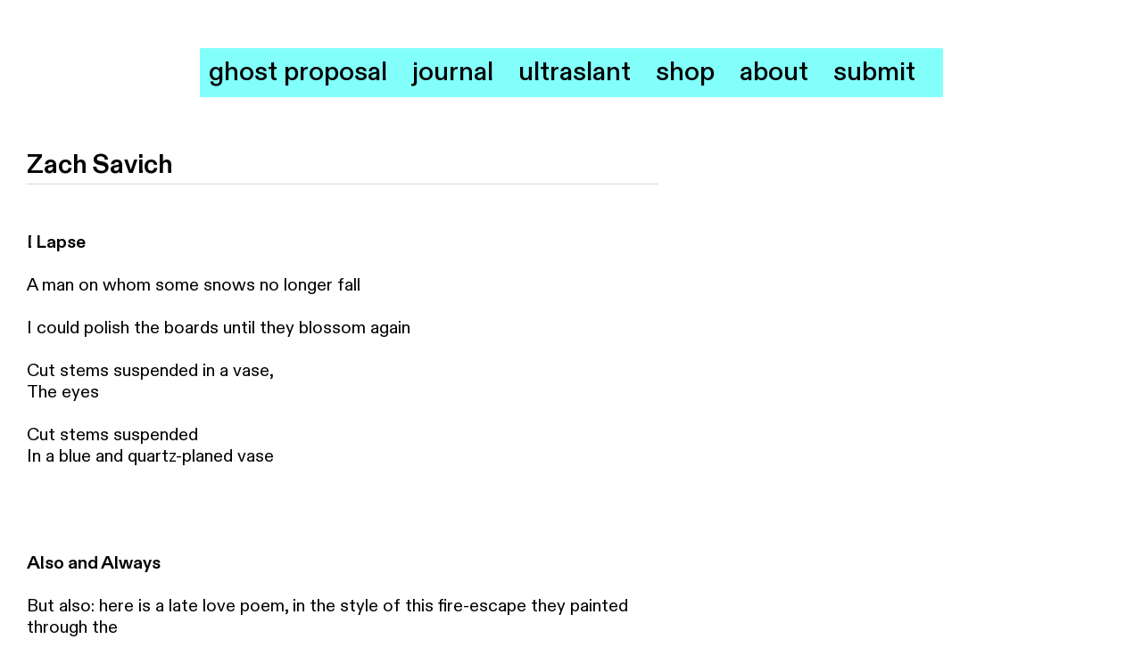

--- FILE ---
content_type: text/html; charset=utf-8
request_url: https://ghostproposal.com/Zach-Savich
body_size: 118049
content:
<!DOCTYPE html>
<html class="wf-initial-load">
	<head>
		<meta charset="utf-8">
		<meta name="viewport" content="width=device-width, initial-scale=1, shrink-to-fit=no">

		
			<title>Zach Savich — Ghost Proposal</title>
			<script>window.__PRELOADED_STATE__={"structure":{"byParent":{"root":["F1208058507","S0411163064","U1246570251","J1728242203","B0412698333","T3057851291","X0876540791","G1923533526","M3777166502"],"F1208058507":["S3546340121","B1982672240"],"S0411163064":[],"U1246570251":[],"X0876540791":["N1003785503","S2723664887","S2466736260","Y0083823756","T2985753387","S1951585652","Q3635042407","S3447273781","M0842847496","S2983999423","E0127197211","S0243526406","L2836550969","L0069252477"],"N1003785503":[],"S2723664887":[],"S2466736260":[],"Y0083823756":[],"T2985753387":["R2411776123"],"S1951585652":[],"Q3635042407":[],"S3447273781":[],"M0842847496":[],"S2983999423":[],"E0127197211":[],"S0243526406":[],"L2836550969":["O0716847242"],"L0069252477":["L4219612717"],"G1923533526":["U2711122604"],"M3777166502":[]},"bySort":{"F1208058507":3,"S3546340121":4,"B1982672240":6,"S0411163064":16,"U1246570251":23,"J1728242203":34,"B0412698333":35,"T3057851291":36,"X0876540791":38,"N1003785503":39,"S2723664887":55,"S2466736260":77,"Y0083823756":94,"T2985753387":113,"S1951585652":132,"Q3635042407":161,"S3447273781":178,"M0842847496":195,"S2983999423":208,"E0127197211":224,"S0243526406":232,"L2836550969":248,"O0716847242":259,"L0069252477":263,"L4219612717":271,"G1923533526":273,"U2711122604":275,"M3777166502":291,"R2411776123":130},"indexById":{"F1208058507":1,"S3546340121":null,"B1982672240":null,"S0411163064":2,"U1246570251":3,"J1728242203":null,"B0412698333":null,"T3057851291":11,"X0876540791":13,"N1003785503":0,"S2723664887":1,"S2466736260":2,"Y0083823756":3,"T2985753387":4,"S1951585652":5,"Q3635042407":6,"S3447273781":7,"M0842847496":8,"S2983999423":9,"E0127197211":10,"S0243526406":11,"L2836550969":12,"O0716847242":null,"L0069252477":13,"L4219612717":null,"G1923533526":14,"U2711122604":null,"M3777166502":15,"R2411776123":16},"liveIndexes":{}},"site":{"id":2572959,"direct_link":"https://ghostproposal.com","display_url":"ghostproposal.com","site_url":"ghost-proposal","domain":"ghostproposal.com","domain_active":true,"domain_purchased":false,"domain_pending":false,"css_url":"https://ghostproposal.com/stylesheet","rss_url":"https://ghostproposal.com/rss","favicon_url":"https://freight.cargo.site/t/original/i/O2081233355663821672269275941407/orange.ico","website_title":"Ghost Proposal","access_level":"public","is_private":false,"is_deleted":false,"is_upgraded":false,"is_template":false,"show_cargo_logo":false,"has_annex_upgrade":true,"has_domain_addon":true,"has_commerce_addon":true,"has_storage_addon":false,"can_duplicate":false,"can_copy":false,"site_password_enabled":false,"recent_date":"2024-10-10 00:42:37","upgrade_expire_date":"","version":"Cargo3","total_file_size":635789173,"promocode_type":null,"meta_tags":"","homepage_id":"T3057851291","homepage_purl":"home","mobile_homepage_id":"T3057851291","mobile_homepage_purl":"home","screenshot":{"id":69486676,"name":"screenshot-3545720267.jpg","hash":"R2677287081306619289994173827616","width":1792,"height":1120,"file_size":null,"file_type":"jpg","mime_type":"image/jpeg","is_image":true,"is_video":false},"site_preview_type":"screenshot","site_preview_image":[],"site_preview_url":"https://freight.cargo.site/w/1000/i/R2677287081306619289994173827616/screenshot-3545720267.jpg","has_site_description":true,"site_description":"Post-genre journal and small press.","custom_html":"\u003clink href=\"https://cdn.jsdelivr.net/npm/bootstrap@5.3.3/dist/css/bootstrap.min.css\" rel=\"stylesheet\" integrity=\"sha384-QWTKZyjpPEjISv5WaRU9OFeRpok6YctnYmDr5pNlyT2bRjXh0JMhjY6hW+ALEwIH\" crossorigin=\"anonymous\">\n \u003clink rel=\"stylesheet\" href=\"https://maxcdn.bootstrapcdn.com/bootstrap/3.4.1/css/bootstrap.min.css\">\n  \u003cscript src=\"https://ajax.googleapis.com/ajax/libs/jquery/3.5.1/jquery.min.js\">\u003c/script>\n  \u003cscript src=\"https://maxcdn.bootstrapcdn.com/bootstrap/3.4.1/js/bootstrap.min.js\">\u003c/script>","shop_id":63629,"fonts":[{"family":"Diatype Variable","provider":"cargo"},{"family":"Diatype Mono Variable","provider":"cargo"},{"family":"Chaumont Script","provider":"cargo"},{"family":"Gravity Variable","provider":"cargo"}],"tags":[]},"pages":{"byId":{"S3546340121":{"id":"S3546340121","title":"Issue 15 return (desktop)","purl":"issue-15-return-(desktop)","page_type":"page","content":"\u003clink href=\"https://unpkg.com/98.css\" rel=\"stylesheet\" />\n\n\n\u003cbutton>\u003ca href=\"issue-15\" rel=\"history\"> \u003ctext-icon icon=\"north-west-arrow\">\u003c/text-icon>issue 15\u003c/a>\u003c/button>","local_css":"[id=\"S3546340121\"] .page-layout {\n\tmax-width: 100%;\n\talign-items: flex-end;\n}\n\n[id=\"S3546340121\"].page {\n\tjustify-content: flex-start;\n\tmin-height: var(--viewport-height);\n}\n\n[id=\"S3546340121\"] .page-content {\n\tpadding: 0.5rem;\n\tpadding-left: 1.0rem;\n\talign-items: flex-end;\n}\n\n.bird {\n    filter: drop-shadow(-4px -4px 12px #d400ff);\ntransition: all 1.5s ease, drop-shadow .2s ease;\n}\n.bird:hover {\n    filter: drop-shadow(-4px -4px 12px #ffbb00);\n\n\n}\n\n@media (max-width: 700px) {\n\t.bird {\n\tmax-width: 20vw;\n}\n}","display":true,"stack":false,"pin":true,"overlay":false,"password_enabled":false,"page_count":null,"page_design_options":null,"backdrops":{"activeBackdrop":"none"},"pin_options":{"screen_visibility":"desktop","position":"top","overlay":true,"fixed":true,"adjust":false},"overlay_options":{"closeOnClickout":false,"closeOnNavigate":false,"animateOnOpen":{"fade":false,"speed":0,"slideAmount":0,"slideDirection":"default","wipeShape":"default","easing":"linear","scaleAmount":0,"rotateAmount":0},"animateOnClose":{"fade":false,"speed":0,"slideAmount":0,"slideDirection":"default","wipeShape":"default","easing":"linear","scaleAmount":0,"rotateAmount":0},"openOnLoad":true},"thumb_media_id":47669926,"thumbnail":{"id":47669926,"name":"back.gif","hash":"P2117808313292888934364239841823","width":76,"height":65,"file_size":2081,"file_type":"gif","mime_type":"image/gif","is_image":true,"is_video":false,"is_url":false,"is_placeholder":false,"has_audio_track":null,"duration":null,"url":null,"url_id":null,"url_thumb":null,"url_type":null,"created_at":"2024-12-16 18:43:38.936671","updated_at":"2024-12-16 18:43:38.936671"},"thumb_meta":[],"media":[{"id":47669926,"name":"back.gif","hash":"P2117808313292888934364239841823","width":76,"height":65,"file_size":2081,"file_type":"gif","mime_type":"image/gif","is_image":true,"is_video":false,"is_url":false,"in_use":true,"created_at":"2024-12-16T18:43:38.936671Z","updated_at":"2024-12-16T18:43:38.936671Z"}],"tags":[],"access_level":"public"},"B1982672240":{"id":"B1982672240","title":"Issue 15 return (mobile)","purl":"issue-15-return-(mobile)","page_type":"page","content":"\u003clink href=\"https://unpkg.com/98.css\" rel=\"stylesheet\" />\n\n\n\u003cbutton> \u003ca class=\"issue-15\" href=\"issue-15\" rel=\"history\">\u003ctext-icon icon=\"north-west-arrow\">\u003c/text-icon>issue 15\u003c/a>\u003c/button>","local_css":"[id=\"B1982672240\"] .page-layout {\n\tmax-width: 100%;\n\talign-items: flex-end;\n}\n\n[id=\"B1982672240\"].page {\n\tjustify-content: flex-start;\n}\n\n[id=\"B1982672240\"] .page-content {\n\tpadding: 0.0rem;\n\ttext-align: center;\n\tpadding-bottom: 5.0rem;\n\tpadding-top: 2rem;\n}\n\n.bird {\n    filter: drop-shadow(-4px -4px 12px #d400ff);\ntransition: all 1.5s ease, drop-shadow .2s ease;\n    max-width: 10vw;\n}\n.bird:hover {\n    filter: drop-shadow(-4px -4px 12px #ffbb00);\n\n\n}\n\n@media (max-width: 700px) {\n\t.bird {\n\tmax-width: 20vw;\n}\n}","display":true,"stack":false,"pin":true,"overlay":false,"password_enabled":false,"page_count":0,"page_design_options":null,"backdrops":{"activeBackdrop":"none"},"pin_options":{"screen_visibility":"mobile","position":"bottom","overlay":true,"fixed":false,"adjust":true},"overlay_options":{"closeOnClickout":false,"closeOnNavigate":false,"animateOnOpen":{"fade":false,"speed":0,"slideAmount":0,"slideDirection":"default","wipeShape":"default","easing":"linear","scaleAmount":0,"rotateAmount":0},"animateOnClose":{"fade":false,"speed":0,"slideAmount":0,"slideDirection":"default","wipeShape":"default","easing":"linear","scaleAmount":0,"rotateAmount":0},"openOnLoad":true},"thumb_media_id":47669926,"thumbnail":{"id":47669926,"name":"back.gif","hash":"P2117808313292888934364239841823","width":76,"height":65,"file_size":2081,"file_type":"gif","mime_type":"image/gif","is_image":true,"is_video":false,"is_url":false,"is_placeholder":false,"has_audio_track":null,"duration":null,"url":null,"url_id":null,"url_thumb":null,"url_type":null,"created_at":"2024-12-16 18:43:38.936671","updated_at":"2024-12-16 18:43:38.936671"},"thumb_meta":[],"media":[{"id":47669926,"name":"back.gif","hash":"P2117808313292888934364239841823","width":76,"height":65,"file_size":2081,"file_type":"gif","mime_type":"image/gif","is_image":true,"is_video":false,"is_url":false,"in_use":true,"created_at":"2024-12-16T18:43:38.936671Z","updated_at":"2024-12-16T18:43:38.936671Z"}],"tags":[],"access_level":"public"},"J1728242203":{"id":"J1728242203","title":"Menu","purl":"menu","page_type":"page","content":"\u003cbr />\n\u003cdiv class=\"container\">\u003cspan class=\"menu\" style=\"display: inline-block; border-style: solid; border-color: rgb(255, 0, 195); background: rgba(56, 255, 248, 0.62);\">\u003ca href=\"home\" rel=\"history\">ghost proposal\u003c/a>    \u003ca href=\"journal\" rel=\"history\">journal\u003c/a>    \u003ca href=\"ultraslant\" rel=\"history\">ultraslant\u003c/a>    \u003ca href=\"shop\" rel=\"history\">shop\u003c/a>    \u003ca href=\"about\" rel=\"history\">about\u003c/a>    \u003ca href=\"submit\" rel=\"history\">submit   \u003c/a>\u003ca class=\"icon-link\" href=\"#\" rel=\"show-cart\">\u003ctext-icon icon=\"shopping-bag\">\u003c/text-icon>\u003c/a> \u003c/span>\u003cdiv style=\"text-align: right\">\u003cb>\u003c/b>\u003c/div>\u003c/div>","local_css":"[id=\"J1728242203\"].page {\n\tjustify-content: center;\n\t--page-mix: difference;\n}\n\n\n[id=\"J1728242203\"] .page-content {\n\ttext-align: center;\n}\n\n.overlay-content:has([id=\"J1728242203\"]) {\n\t--overlay-mix: difference;\n}\n\n\n[id=\"J1728242203\"] .page-layout {\n\tmax-width: 95%;\n}\n\n[id=\"J1728242203\"] .container {\n}\n[id=\"J1728242203\"] .icon-link {\n    position: relative;\npadding-top: .5em;\n}","display":true,"stack":false,"pin":true,"overlay":false,"password_enabled":false,"page_count":null,"page_design_options":null,"backdrops":{"activeBackdrop":"none"},"pin_options":{"screen_visibility":"desktop","position":"top","overlay":true,"fixed":false,"adjust":true},"overlay_options":{"closeOnClickout":false,"closeOnNavigate":false,"animateOnOpen":{"fade":false,"speed":0,"slideAmount":0,"slideDirection":"default","wipeShape":"default","easing":"linear","scaleAmount":0,"rotateAmount":0},"animateOnClose":{"fade":false,"speed":0,"slideAmount":0,"slideDirection":"default","wipeShape":"default","easing":"linear","scaleAmount":0,"rotateAmount":0},"openOnLoad":true},"thumb_media_id":null,"thumbnail":null,"thumb_meta":{"hide_from_index":true},"media":[],"tags":[],"access_level":"public"},"B0412698333":{"id":"B0412698333","title":"Mobile menu","purl":"mobile-menu","page_type":"page","content":"\u003cspan class=\"mobile-menu\"> \u003cspan style=\"color: rgb(0, 0, 0);\">                        \u003ca href=\"home\" rel=\"history\">ghost proposal\u003c/a>              \u003ca class=\"icon-link\" href=\"#\" rel=\"show-cart\" show-count=\"true\">\u003ctext-icon icon=\"shopping-bag\">\u003c/text-icon> \u003c/a>   \u003c/span>\u003cbr />\n\u003cbr />\n \u003ca href=\"journal\" rel=\"history\">    journal\u003c/a>    \u003ca href=\"ultraslant\" rel=\"history\">ultraslant\u003c/a>    \u003ca href=\"shop\" rel=\"history\">shop\u003c/a>    \u003ca href=\"about\" rel=\"history\">about\u003c/a>    \u003ca href=\"submit\" rel=\"history\">submit   \u003c/a> \u003cbr />\n\u003c/span>\u003cdiv style=\"text-align: right\">\u003cb>\u003c/b>\u003c/div>","local_css":"[id=\"B0412698333\"].page {\n\t--page-mix: difference;\n\tjustify-content: center;\n}\n\n[id=\"B0412698333\"] .page-content {\n\ttext-align: center;\n}\n\n.overlay-content:has([id=\"B0412698333\"]) {\n\t--overlay-mix: difference;\n}\n\n[id=\"B0412698333\"] .page-layout {\n\tmax-width: 100%;\n}\n\n[id=\"B0412698333\"] .icon-link {\n    right: 1em;\n    top: 1em;\n    position: absolute;}","display":true,"stack":false,"pin":true,"overlay":false,"password_enabled":false,"page_count":null,"page_design_options":null,"backdrops":{"activeBackdrop":"none"},"pin_options":{"screen_visibility":"mobile","position":"top","overlay":true,"fixed":false,"adjust":true},"overlay_options":{"closeOnClickout":false,"closeOnNavigate":false,"animateOnOpen":{"fade":false,"speed":0,"slideAmount":0,"slideDirection":"default","wipeShape":"default","easing":"linear","scaleAmount":0,"rotateAmount":0},"animateOnClose":{"fade":false,"speed":0,"slideAmount":0,"slideDirection":"default","wipeShape":"default","easing":"linear","scaleAmount":0,"rotateAmount":0},"openOnLoad":true},"thumb_media_id":null,"thumbnail":null,"thumb_meta":{"hide_from_index":true},"media":[],"tags":[],"access_level":"public"},"T3057851291":{"id":"T3057851291","title":"Home","purl":"home","page_type":"page","content":"\u003cdiv class=\"breadhouse\">\u003cmedia-item class=\"cover linked hover-bread bread\" freeform-scale=\"10\" freeform-x=\"34.45086705202312\" freeform-y=\"0\" freeform-z=\"2\" hash=\"F2486498273730451486520362093087\" href=\"issue-15\" limit-by=\"fit\" rel=\"history\" scale=\"50\">\u003c/media-item>\u003cmedia-item class=\"book hover-bread linked\" freeform-scale=\"20\" freeform-x=\"35.51842485549133\" freeform-y=\"19.21784682080925\" freeform-z=\"3\" hash=\"Y2564626064035291985758723197471\" href=\"#catalog\" limit-by=\"width\" rel=\"history\" scale=\"1.2%\">\u003c/media-item>\u003c/div>","local_css":"[id=\"T3057851291\"].page {\n\tbackground-color: var(--main-color);\n\tmin-height: var(--viewport-height);\n\tjustify-content: center;\n        align-items: center;\n\n}\n.hover-bread \n{\n\ttransition: 1.6 ease-in-out;\n    max-width: 25vw;\n}\n@media (max-width: 600px) { .hover-bread {\n\t\n\ntransition: 1.6 ease-in-out;\n   max-width: 65vw;\n}\n\n\t\n\n.breadhouse {\ndisplay: flex;\n    flex-direction: row;\n        justify-content: center;\nalign-items: center; \nflex-wrap: wrap;\n}\n\n.bread {\n}\n\n.book {\n}\n\n@media (max-width: 600px) {.breadhouse {\n\t\n\n\tflex-direction: column;\n        align-items: center;\n   \n}","display":true,"stack":false,"pin":false,"overlay":false,"password_enabled":false,"page_count":null,"page_design_options":null,"backdrops":{"activeBackdrop":"none","backdropSettings":{"wallpaper":{"margin":"0rem"}}},"pin_options":{"screen_visibility":"all","position":"top","overlay":true,"fixed":false,"adjust":true},"overlay_options":{},"thumb_media_id":43797499,"thumbnail":{"id":43797499,"name":"image.png","hash":"A2009827604057070426080767592991","width":800,"height":629,"file_size":814119,"file_type":"png","mime_type":"image/png","is_image":true,"is_video":false,"is_url":false,"is_placeholder":false,"has_audio_track":null,"duration":null,"url":null,"url_id":null,"url_thumb":null,"url_type":null,"created_at":"2024-10-10 00:42:52.857932","updated_at":"2024-10-10 00:42:52.857932"},"thumb_meta":[],"media":[{"id":43797499,"name":"image.png","hash":"A2009827604057070426080767592991","width":800,"height":629,"file_size":814119,"file_type":"png","mime_type":"image/png","is_image":true,"is_video":false,"is_url":false,"in_use":true,"created_at":"2024-10-10T00:42:52.857932Z","updated_at":"2024-10-10T00:42:52.857932Z"},{"id":43797503,"name":"image.png","hash":"G2009827708520982115497958394399","width":600,"height":779,"file_size":381727,"file_type":"png","mime_type":"image/png","is_image":true,"is_video":false,"is_url":false,"in_use":false,"created_at":"2024-10-10T00:42:58.511971Z","updated_at":"2024-10-10T00:42:58.511971Z"},{"id":43797505,"name":"image.png","hash":"R2009827835951090176683540957727","width":677,"height":512,"file_size":459256,"file_type":"png","mime_type":"image/png","is_image":true,"is_video":false,"is_url":false,"in_use":false,"created_at":"2024-10-10T00:43:05.401773Z","updated_at":"2024-10-10T00:43:05.401773Z"},{"id":43797511,"name":"image.png","hash":"Y2009827983229894861180601059871","width":600,"height":753,"file_size":732478,"file_type":"png","mime_type":"image/png","is_image":true,"is_video":false,"is_url":false,"in_use":false,"created_at":"2024-10-10T00:43:13.383470Z","updated_at":"2024-10-10T00:43:13.383470Z"},{"id":48611296,"name":"a-seam-of-electricity-front.png","hash":"H2151182344648174542292633733664","width":1000,"height":729,"file_size":2092046,"file_type":"png","mime_type":"image/png","is_image":true,"is_video":false,"is_url":false,"in_use":false,"created_at":"2025-01-06T17:17:09.600099Z","updated_at":"2025-01-06T17:17:09.600099Z"},{"id":48721901,"name":"a-seam-of-electricity---contrast-copy.png","hash":"W2153417646348819679086357465632","width":1000,"height":729,"file_size":2082852,"file_type":"png","mime_type":"image/png","is_image":true,"is_video":false,"is_url":false,"in_use":false,"created_at":"2025-01-08T02:56:44.628459Z","updated_at":"2025-01-08T02:56:44.628459Z"},{"id":62327475,"name":"slowfish.gif","hash":"F2486498273730451486520362093087","width":1500,"height":1500,"file_size":134389,"file_type":"gif","mime_type":"image/gif","is_image":true,"is_video":false,"is_url":false,"in_use":true,"created_at":"2025-08-05T02:35:41.849474Z","updated_at":"2025-08-05T02:35:41.849474Z"},{"id":65042700,"name":"Kaddish-front.png","hash":"Y2564626064035291985758723197471","width":1658,"height":2263,"file_size":5833683,"file_type":"png","mime_type":"image/png","is_image":true,"is_video":false,"is_url":false,"in_use":true,"created_at":"2025-09-23T03:04:17.664201Z","updated_at":"2025-09-23T03:04:17.664201Z"}],"tags":[],"access_level":"public"},"O0716847242":{"id":"O0716847242","title":"13 return","purl":"13-return","page_type":"page","content":"\u003cmedia-item class=\"zoomable linked\" hash=\"I2009899390115035589012167805471\" href=\"issue-13\" rel=\"history\" scale=\"6.6%\">\u003c/media-item>","local_css":"[id=\"O0716847242\"] .page-content {\n\tpadding: 0.0rem;\n}\n\n[id=\"O0716847242\"] .page-layout {\n\tpadding: 0.0rem;\n\tmax-width: 100%;\n}\n\n[id=\"O0716847242\"].page {\n}","display":true,"stack":false,"pin":true,"overlay":false,"password_enabled":false,"page_count":null,"page_design_options":null,"backdrops":{"activeBackdrop":"none"},"pin_options":{"screen_visibility":"all","position":"bottom","overlay":true,"fixed":true,"adjust":true},"overlay_options":{"closeOnClickout":false,"closeOnNavigate":false,"animateOnOpen":{"fade":false,"speed":0,"slideAmount":0,"slideDirection":"default","wipeShape":"default","easing":"linear","scaleAmount":0,"rotateAmount":0},"animateOnClose":{"fade":false,"speed":0,"slideAmount":0,"slideDirection":"default","wipeShape":"default","easing":"linear","scaleAmount":0,"rotateAmount":0},"openOnLoad":false},"thumb_media_id":43799386,"thumbnail":{"id":43799386,"name":"image.png","hash":"I2009899390115035589012167805471","width":942,"height":916,"file_size":22232,"file_type":"png","mime_type":"image/png","is_image":true,"is_video":false,"is_url":false,"is_placeholder":false,"has_audio_track":null,"duration":null,"url":null,"url_id":null,"url_thumb":null,"url_type":null,"created_at":"2024-10-10 01:47:44.381176","updated_at":"2024-10-10 01:47:44.381176"},"thumb_meta":{},"media":[{"id":43799386,"name":"image.png","hash":"I2009899390115035589012167805471","width":942,"height":916,"file_size":22232,"file_type":"png","mime_type":"image/png","is_image":true,"is_video":false,"is_url":false,"in_use":true,"created_at":"2024-10-10T01:47:44.381176Z","updated_at":"2024-10-10T01:47:44.381176Z"}],"tags":[],"access_level":"public"},"L4219612717":{"id":"L4219612717","title":"Issue 14 return","purl":"issue-14-return","page_type":"page","content":"\u003ca class=\"issue-14-return\" href=\"issue-14\" rel=\"history\" style=\"\">\u003ctext-icon icon=\"leftwards-arrow-3\">\u003c/text-icon>Issue 14\u003c/a>","local_css":"[id=\"L4219612717\"].page {\n\tmin-height: var(--viewport-height);\n\t--page-mix: difference;\n}\n\n[id=\"L4219612717\"] .page-content {\n\talign-items: flex-end;\n\tpadding: 0.2rem;\n}\n\n[id=\"L4219612717\"] .page-layout {\n\talign-items: flex-end;\n\tmax-width: 100%;\n}\n\n.overlay-content:has([id=\"L4219612717\"]) {\n\t--overlay-mix: harsh light;\n}","display":true,"stack":false,"pin":true,"overlay":false,"password_enabled":false,"page_count":null,"page_design_options":null,"backdrops":{"activeBackdrop":"none"},"pin_options":{"screen_visibility":"desktop","position":"bottom","overlay":true,"fixed":true,"adjust":false},"overlay_options":{},"thumb_media_id":null,"thumbnail":null,"thumb_meta":{},"media":[],"tags":[],"access_level":"public"},"U2711122604":{"id":"U2711122604","title":"Return to catalog","purl":"return-to-catalog","page_type":"page","content":"\u003ca href=\"shop\" rel=\"history\" style=\"color: rgb(0, 0, 0); display: inline-block; border-width: 0rem; border-color: rgba(0, 0, 0, 0.85); border-style: solid; filter: drop-shadow(0.4rem 0.4rem 0.30rem rgb(255, 255, 255)); will-change: filter;\">\u003cbr />\n\u003ctext-icon icon=\"leftwards-arrow-3\">\u003c/text-icon>catalog\u003c/a>","local_css":"[id=\"U2711122604\"] bodycopy {\n\t\n}\n\nhr\n{\n\t\n}\n\n[id=\"U2711122604\"] .page-layout {\n\tpadding-top: 6.0rem;\n\tmax-width: 100%;\n}\n\n[id=\"U2711122604\"] .page-content {\n\tpadding: 0.0rem;\n}","display":true,"stack":false,"pin":true,"overlay":false,"password_enabled":false,"page_count":null,"page_design_options":null,"backdrops":{"activeBackdrop":"none"},"pin_options":{"screen_visibility":"desktop","position":"top","overlay":true,"fixed":true,"adjust":false},"overlay_options":{"closeOnClickout":false,"closeOnNavigate":false,"animateOnOpen":{"fade":false,"speed":0,"slideAmount":0,"slideDirection":"default","wipeShape":"default","easing":"linear","scaleAmount":0,"rotateAmount":0},"animateOnClose":{"fade":false,"speed":0,"slideAmount":0,"slideDirection":"default","wipeShape":"default","easing":"linear","scaleAmount":0,"rotateAmount":0}},"thumb_media_id":null,"thumbnail":null,"thumb_meta":{},"media":[],"tags":[],"access_level":"public"},"R2411776123":{"id":"R2411776123","title":"Zach Savich","purl":"zach-savich","page_type":"page","content":"\u003ch2>\u003cb>\u003cspan style=\"color: #000;\">Zach Savich\u003c/span>\u003c/b>\u003c/h2>\u003cspan style=\"color: #000;\">\n\u003c/span>\u003chr />\u003cbr />\n\u003cbr />\n\u003cspan style=\"color: #000;\">\u003cb>\u003c/b>\u003ci>\u003c/i>\u003cb>I Lapse \u003cbr />\n\u003c/b>\u003c/span>\u003cbr />\n\u003cspan style=\"color: #000;\">\n\nA man on whom some snows no longer fall\u003cbr />\n\u003cbr />\nI could polish the boards until they blossom again\u003cbr />\n\u003cbr />\nCut stems suspended in a vase,\u003cbr />The eyes\u003cbr />\n\u003cbr />\nCut stems suspended\u003cbr />In a blue and quartz-planed vase\u003cbr />\u003cbr />\u003cbr />\n\u003cbr />\n\u003cbr />\n\u003cb>Also and Always \u003c/b>\u003cbr />\n\u003cbr />\nBut also: here is a late love poem, in the style of this fire-escape they painted through the \u003cbr />best they could, so yellow slashes the siding. Chestnuts you can break by hand, against \u003cbr />other chestnuts in your hand. \u003cbr />On the hazed lawn one tosses leaves saved or found unbrowned beneath some \u003cbr />fallen thing. A minor, mythic re-enactment of fall I’d nevertheless call beautiful, as the \u003cbr />sadly elaborate texturing of a hall can make plain notes, briefly, orchestral.\u003cbr />\n\u003cbr />\n\u003cbr />\n\u003cbr />\n\u003cbr />\n\u003cb>Always and Now \u003c/b>\u003cbr />\n\u003cbr />And another thing: the first globes were clay orbs. Sailors affixed new continents by\u003cbr />thumbing a percent of a sphere’s core out and pressing a lobe of land, or pinched \u003cbr />mountain, or antelope.\u003cbr />Now past this field where they rest anything until there’s enough and auction it.\u003cbr />Ladders lean out second-level windows. Day passing out. Leaflets.\u003cbr />The smallest strip beside the house: a garden. \u003cbr />\n\u003cbr />\u003cbr />\u003cbr />\n\u003cbr />\n\u003cbr />\u003cbr />\n\u003cb>\u003c/b>\n\n\u003c/span>\u003chr />\u003cspan style=\"color: #000;\">\u003cb>\u003cbr />Zach Savich\u003c/b> is the author of four books of poetry, including \u003ci>Century Swept Brutal\u003c/i> (Black Ocean, 2014), and a book of prose, \u003ci>Events Film Cannot Withstand\u003c/i> (Rescue Press, 2011). His work has received the Iowa Poetry Prize, the Colorado Prize for Poetry, the Cleveland State University Poetry Center’s Open Award, the Omnidawn Chapbook Award, and other honors. He teaches in the BFA Program in Creative Writing at the University of the Arts, in Philadelphia, and co-edits Rescue Press’s Open Prose Series.\n\u003cbr />\u003cbr />\u003cbr />\u003cbr />\u003cbr />\u003cbr />\u003c/span>\u003cbr />","local_css":"[id=\"R2411776123\"].page {\n\tjustify-content: flex-start;\n\tmin-height: var(--viewport-height);\n}\n\n[id=\"R2411776123\"] .page-content {\n\talign-items: flex-start;\n}\n\n[id=\"R2411776123\"] .page-layout {\n\tmax-width: 60%;\n\tpadding: 0rem;\n\tpadding-top: 0.0rem;\n}","display":true,"stack":false,"pin":false,"overlay":false,"password_enabled":false,"page_count":null,"page_design_options":null,"backdrops":{"activeBackdrop":"none"},"pin_options":{},"overlay_options":{},"thumb_media_id":null,"thumbnail":null,"thumb_meta":{},"media":[],"tags":[],"access_level":"public"}}},"sets":{"byId":{"root":{"id":"root","title":"Root","purl":null,"page_type":"set","content":null,"local_css":null,"display":false,"stack":false,"pin":false,"overlay":false,"password_enabled":false,"page_count":16,"page_design_options":null,"backdrops":null,"pin_options":{},"overlay_options":{},"thumb_media_id":null,"thumbnail":null,"thumb_meta":{},"media":[],"tags":[],"access_level":"public"},"F1208058507":{"id":"F1208058507","title":"Issue 15 folder","purl":"issue-15-folder","page_type":"set","content":null,"local_css":null,"display":true,"stack":false,"pin":false,"overlay":false,"password_enabled":false,"page_count":10,"page_design_options":null,"backdrops":null,"pin_options":{},"overlay_options":{},"thumb_media_id":null,"thumbnail":null,"thumb_meta":[],"media":[],"tags":[],"access_level":"public"},"S0411163064":{"id":"S0411163064","title":"Issues","purl":"issues","page_type":"set","content":null,"local_css":null,"display":true,"stack":false,"pin":false,"overlay":false,"password_enabled":false,"page_count":6,"page_design_options":null,"backdrops":null,"pin_options":{},"overlay_options":{},"thumb_media_id":null,"thumbnail":null,"thumb_meta":[],"media":[],"tags":[],"access_level":"public"},"U1246570251":{"id":"U1246570251","title":"Shop","purl":"shop","page_type":"set","content":null,"local_css":null,"display":true,"stack":true,"pin":false,"overlay":false,"password_enabled":false,"page_count":3,"page_design_options":null,"backdrops":null,"pin_options":{},"overlay_options":{},"thumb_media_id":null,"thumbnail":null,"thumb_meta":{},"media":[],"tags":[],"access_level":"public"},"X0876540791":{"id":"X0876540791","title":"Contributors","purl":"contributors","page_type":"set","content":null,"local_css":null,"display":true,"stack":false,"pin":false,"overlay":false,"password_enabled":false,"page_count":14,"page_design_options":null,"backdrops":null,"pin_options":{},"overlay_options":{},"thumb_media_id":null,"thumbnail":null,"thumb_meta":{},"media":[],"tags":[],"access_level":"public"},"N1003785503":{"id":"N1003785503","title":"Issue 1 folder","purl":"issue-1-folder","page_type":"set","content":null,"local_css":null,"display":true,"stack":false,"pin":false,"overlay":false,"password_enabled":false,"page_count":15,"page_design_options":null,"backdrops":null,"pin_options":{},"overlay_options":{},"thumb_media_id":null,"thumbnail":null,"thumb_meta":{},"media":[],"tags":[],"access_level":"public"},"S2723664887":{"id":"S2723664887","title":"Issue 2 folder","purl":"issue-2-folder","page_type":"set","content":null,"local_css":null,"display":true,"stack":false,"pin":false,"overlay":false,"password_enabled":false,"page_count":21,"page_design_options":null,"backdrops":null,"pin_options":{},"overlay_options":{},"thumb_media_id":null,"thumbnail":null,"thumb_meta":{},"media":[],"tags":[],"access_level":"public"},"S2466736260":{"id":"S2466736260","title":"Issue 3 folder","purl":"issue-3-folder","page_type":"set","content":null,"local_css":null,"display":true,"stack":false,"pin":false,"overlay":false,"password_enabled":false,"page_count":16,"page_design_options":null,"backdrops":null,"pin_options":{},"overlay_options":{},"thumb_media_id":null,"thumbnail":null,"thumb_meta":{},"media":[],"tags":[],"access_level":"public"},"Y0083823756":{"id":"Y0083823756","title":"Issue 4 folder","purl":"issue-4-folder","page_type":"set","content":null,"local_css":null,"display":true,"stack":false,"pin":false,"overlay":false,"password_enabled":false,"page_count":18,"page_design_options":null,"backdrops":null,"pin_options":{},"overlay_options":{},"thumb_media_id":null,"thumbnail":null,"thumb_meta":{},"media":[],"tags":[],"access_level":"public"},"T2985753387":{"id":"T2985753387","title":"Issue 5 folder","purl":"issue-5-folder","page_type":"set","content":null,"local_css":null,"display":true,"stack":false,"pin":false,"overlay":false,"password_enabled":false,"page_count":18,"page_design_options":null,"backdrops":null,"pin_options":{},"overlay_options":{},"thumb_media_id":null,"thumbnail":null,"thumb_meta":{},"media":[],"tags":[],"access_level":"public"},"S1951585652":{"id":"S1951585652","title":"Issue 6 folder","purl":"issue-6-folder","page_type":"set","content":null,"local_css":null,"display":true,"stack":false,"pin":false,"overlay":false,"password_enabled":false,"page_count":28,"page_design_options":null,"backdrops":null,"pin_options":{},"overlay_options":{},"thumb_media_id":null,"thumbnail":null,"thumb_meta":{},"media":[],"tags":[],"access_level":"public"},"Q3635042407":{"id":"Q3635042407","title":"Issue 7 folder","purl":"issue-7-folder","page_type":"set","content":null,"local_css":null,"display":true,"stack":false,"pin":false,"overlay":false,"password_enabled":false,"page_count":16,"page_design_options":null,"backdrops":null,"pin_options":{},"overlay_options":{},"thumb_media_id":null,"thumbnail":null,"thumb_meta":{},"media":[],"tags":[],"access_level":"public"},"S3447273781":{"id":"S3447273781","title":"Issue 8 folder","purl":"issue-8-folder","page_type":"set","content":null,"local_css":null,"display":true,"stack":false,"pin":false,"overlay":false,"password_enabled":false,"page_count":16,"page_design_options":null,"backdrops":null,"pin_options":{},"overlay_options":{},"thumb_media_id":null,"thumbnail":null,"thumb_meta":{},"media":[],"tags":[],"access_level":"public"},"M0842847496":{"id":"M0842847496","title":"Issue 9 folder","purl":"issue-9-folder","page_type":"set","content":null,"local_css":null,"display":true,"stack":false,"pin":false,"overlay":false,"password_enabled":false,"page_count":12,"page_design_options":null,"backdrops":null,"pin_options":{},"overlay_options":{},"thumb_media_id":null,"thumbnail":null,"thumb_meta":{},"media":[],"tags":[],"access_level":"public"},"S2983999423":{"id":"S2983999423","title":"Issue 10 folder","purl":"issue-10-folder","page_type":"set","content":null,"local_css":null,"display":true,"stack":false,"pin":false,"overlay":false,"password_enabled":false,"page_count":15,"page_design_options":null,"backdrops":null,"pin_options":{},"overlay_options":{},"thumb_media_id":null,"thumbnail":null,"thumb_meta":{},"media":[],"tags":[],"access_level":"public"},"E0127197211":{"id":"E0127197211","title":"Issue 11 folder","purl":"issue-11-folder","page_type":"set","content":null,"local_css":null,"display":true,"stack":false,"pin":false,"overlay":false,"password_enabled":false,"page_count":7,"page_design_options":null,"backdrops":null,"pin_options":{},"overlay_options":{},"thumb_media_id":null,"thumbnail":null,"thumb_meta":{},"media":[],"tags":[],"access_level":"public"},"S0243526406":{"id":"S0243526406","title":"Issue 12 folder","purl":"issue-12-folder","page_type":"set","content":null,"local_css":null,"display":true,"stack":false,"pin":false,"overlay":false,"password_enabled":false,"page_count":15,"page_design_options":null,"backdrops":null,"pin_options":{},"overlay_options":{},"thumb_media_id":null,"thumbnail":null,"thumb_meta":{},"media":[],"tags":[],"access_level":"public"},"L2836550969":{"id":"L2836550969","title":"Issue 13 Folder","purl":"issue-13-folder","page_type":"set","content":null,"local_css":null,"display":true,"stack":false,"pin":false,"overlay":false,"password_enabled":false,"page_count":13,"page_design_options":null,"backdrops":null,"pin_options":{},"overlay_options":{},"thumb_media_id":null,"thumbnail":null,"thumb_meta":{},"media":[],"tags":[],"access_level":"public"},"L0069252477":{"id":"L0069252477","title":"Issue 14 folder","purl":"issue-14-folder","page_type":"set","content":null,"local_css":null,"display":true,"stack":false,"pin":false,"overlay":false,"password_enabled":false,"page_count":8,"page_design_options":null,"backdrops":null,"pin_options":{},"overlay_options":{},"thumb_media_id":null,"thumbnail":null,"thumb_meta":{},"media":[],"tags":[],"access_level":"public"},"G1923533526":{"id":"G1923533526","title":"Catalog","purl":"catalog-1","page_type":"set","content":null,"local_css":null,"display":true,"stack":false,"pin":false,"overlay":false,"password_enabled":false,"page_count":16,"page_design_options":null,"backdrops":null,"pin_options":{},"overlay_options":{},"thumb_media_id":null,"thumbnail":null,"thumb_meta":[],"media":[],"tags":[],"access_level":"public"},"M3777166502":{"id":"M3777166502","title":"DEAD PAGES","purl":"dead-pages","page_type":"set","content":null,"local_css":null,"display":true,"stack":false,"pin":false,"overlay":false,"password_enabled":false,"page_count":0,"page_design_options":null,"backdrops":null,"pin_options":{},"overlay_options":{},"thumb_media_id":null,"thumbnail":null,"thumb_meta":{},"media":[],"tags":[],"access_level":"public"}}},"media":{"data":[]},"css":{"id":470082,"stylesheet":":root{\n\t\n--main-color:  #1100ff;\n\n}\n\nhtml {\n\t--mobile-scale: 1;\n\t--mobile-padding-offset: 0.6;\n}\nbody {\n\t--swatch-1: rgba(0, 0, 0, 0.85);\n\t--swatch-2: rgba(0, 0, 0, 0.75);\n\t--swatch-3: rgba(0, 0, 0, 0.6);\n\t--swatch-4: rgba(0, 0, 0, 0.4);\n\t--swatch-5: rgba(0, 0, 0, 0.25);\n\t--colorfilter-color: #FF0000;\n\t--colorfilter-color-opacity: 1;\n\t--colorfilter-mix: lighten;\n\t--colorfilter-grayscale: 1;\n\t--swatch-6: rgba(0, 10, 143, 0.85);\n\t--swatch-7: #2f2f67;\n\t--swatch-8: #ffbb00;\n\t--swatch-9: #808080;\n\t--swatch-10: #ffa875;\n\t--swatch-11: #19ff00;\n\t--swatch-12: #008227;\n\t--swatch-13: #0000ff;\n\t--swatch-14: #80e675;\n\t--swatch-15: #8f0000;\n\t--swatch-16: #800000;\n\t--swatch-17: #0040a1;\n}\n\nbody.mobile {\n}\n\na:active,\n.linked:active,\n.zoomable::part(media):active {\n\topacity: 0.7;\n}\n\n.page a.active {\n\tcolor: #ffffff;\n}\n\nsub {\n\tposition: relative;\n\tvertical-align: baseline;\n\ttop: 0.3em;\n}\n\nsup {\n\tposition: relative;\n\tvertical-align: baseline;\n\ttop: -0.4em;\n}\n\n.small-caps {\n\tfont-variant: small-caps;\n\ttext-transform: lowercase;\n}\n\nol {\n\tmargin: 0;\n\tpadding: 0 0 0 2.5em;\n\tlist-style-type: decimal-leading-zero;\n}\n\nul {\n\tmargin: 0;\n\tpadding: 0 0 0 2.0em;\n}\n\nul.lineated {\n\tmargin: 0;\n\tpadding: 0;\n\tlist-style-type: none;\n\tmargin: 0 0 0 3em;\n\ttext-indent: -3em;\n}\n\nblockquote {\n\tmargin: 0;\n\tpadding: 0 0 0 2em;\n}\n\nhr {\n\tbackground: rgba(0, 0, 0, 0.6);\n\theight: 1px;\n\tdisplay: block;\n\tmargin-top: 0.4rem;\n\tmargin-bottom: 0.5rem;\n}\n\n.content {\n\tborder-color: rgba(0, 0, 0, 0.85);\n\tborder-style: solid;\n}\n\nbodycopy {\n\tfont-size: 2.00rem;\n\tfont-weight: 400;\n\tcolor: rgba(0, 0, 0, 0.85);\n\tfont-family: \"Diatype Variable\";\n\tfont-style: normal;\n\tline-height: 1.2;\n\tletter-spacing: 0em;\n\tdisplay: block;\n\tfont-variation-settings: 'slnt' 0, 'MONO' 0;\n\n}\n\n.mobile bodycopy {\n\tfont-size: 2.30rem;\n}\n\nbodycopy a {\n\tcolor: rgba(0, 0, 0, 0.85);\n\tborder-bottom: 0px solid rgba(127, 127, 127, 0.2);\n\ttext-decoration: underline;\n}\n\nbodycopy a:hover {\n    color: #d400ff;\n}\n\nh1 {\n\tfont-family: \"Diatype Variable\";\n\tfont-style: normal;\n\tfont-weight: 650;\n\tmargin: 0;\n\tfont-size: 3.45rem;\n\tline-height: 1;\n\tcolor: \n\tletter-spacing: -0.02em;\n\tfont-variation-settings: 'slnt' 0, 'MONO' 0;\n}\n\nh1 a {\n\tcolor: rgba(0, 0, 0, 0.85);\n\ttext-decoration: none;\n}\n\nh1 a:hover {\n}\n\nh2 {\n\tfont-family: \"Diatype Variable\";\n\tfont-style: normal;\n\tfont-weight: 650;\n\tmargin: 0;\n\tcolor: rgba(0, 0, 0, 0.85);\n\tfont-size: 2.95rem;\n\tline-height: 1.1;\n\tletter-spacing: 0em;\n\tfont-variation-settings: 'slnt' 0, 'MONO' 0;\n}\n.hover-bread {\n\ttransition: transform 1s ease;\n\n}\n\n.hover-bread:hover {\n\ttransform: rotate(-0.03turn);\n\n}\n\n}\nh2 a {\n\tcolor: rgba(0, 0, 0, 0.85);\n\ttext-decoration: none;\n}\n\nh2 a:hover {\n}\n\n\n\nmedia-item .caption {\n}\n\ngallery-grid .caption,\ngallery-columnized .caption,\ngallery-justify .caption {\n\tmargin-bottom: 2em;\n}\n\n[thumbnail-index] .caption {\n\ttext-align: center;\n}\n\n[thumbnail-index] .caption .tags {\n\tmargin-top: 0.25em;\n}\n\n.page {\n\tjustify-content: center;\n}\n\n.page-content {\n\tpadding: 3.0rem;\n\ttext-align: left;\n\tborder-style: solid;\n\tborder-width: 0rem;\n}\n\n.mobile [id] .page-layout {\n\tmax-width: 100%;\n\tpadding: 0;\n}\n\n.mobile [id] .page-content {\n\tborder: 0;\n\tborder-radius: 0;\n}\n\n.page-layout {\n\talign-items: flex-start;\n\tmax-width: 80%;\n\tpadding: 0.0rem;\n}\n\nmedia-item::part(media) {\n\tborder: 0;\n\tpadding: 0;\n}\n\n.quick-view {\n\theight: 100%;\n\twidth: 100%;\n\tpadding: 3rem;\n\tmargin-top: auto;\n\tmargin-right: auto;\n\tmargin-bottom: auto;\n\tmargin-left: auto;\n}\n\n.quick-view-background {\n}\n\n.quick-view .caption {\n\tcolor: rgba(255, 255, 255, 1.0);\n\tpadding: 20px 0;\n\ttext-align: center;\n\ttransition: 100ms opacity ease-in-out;\n\tposition: absolute;\n\tbottom: 0;\n\tleft: 0;\n\tright: 0;\n}\n\n.quick-view .caption-background {\n\tpadding: 0.5rem 1rem;\n\tdisplay: inline-block;\n\tbackground: rgba(0, 0, 0, 0.5);\n\tborder-radius: .5rem;\n\ttext-align: left;\n\tmax-width: 50rem;\n}\n\n.mobile .quick-view {\n\twidth: 100%;\n\theight: 100%;\n\tmargin: 0;\n\tpadding: 10px;\n}\n\n.mobile .quick-view .caption {\n\tpadding: 10px 0;\n}\n\n.callout {\n\t--text-style: \"Callout\";\n\tfont-size: 2.00rem;\n\tfont-weight: 328;\n\tcolor: #000000;\n\tfont-family: \"Diatype Variable\";\n\tfont-style: normal;\n\tline-height: 1.2;\n\tletter-spacing: 0em;\n\tdisplay: inline-block;\n\tfont-variation-settings: 'slnt' 0, 'MONO' 0;\n\tborder-width: 0.0rem;\n\tborder-radius: .0rem;\n\tpadding: 2.0rem;\n\tbackground: rgba(113, 255, 41, 0.37);\n    backdrop-filter: blur;\n-webkit-backdrop-filter: blur;\n\tborder-color: rgba(0, 0, 0, 0.85);\n\tborder-style: solid;\n\tfont-feature-settings: \"calt\";\n}\n\n.mobile .callout {\n\tfont-size: 2.00rem;\n}\n\n.callout a {\n\tborder-bottom: 0px solid rgba(127, 127, 127, 0.2);\n\ttext-decoration: none;\n}\n\n.callout a:hover {\n\tcolor: #ff00dd;\n}\n\n.menu {\n\t--text-style: \"Menu\";\n\tfont-size: 3.0rem;\n\tfont-weight: 500;\n\tfont-family: \"Diatype Variable\";\n\tfont-style: normal;\n\tline-height: 1.5em;\n    border-radius: 1.5px;\n    padding: 5px 10px;\n\tletter-spacing: 0em;\n\tdisplay: inline-block;\n\tfont-variation-settings: 'slnt' 0, 'MONO' 0;\n    mix-blend-mode: difference;\n\tborder-width: 0.0rem;\n\tbackground: rgba(218, 56, 255, 0.62);\n\tcolor: #ffffff;\n}\n\n.mobile .menu {\n\tfont-size: 2.30rem;\n}\n\n.menu a {\n\ttext-decoration: none;\n\tcolor: #000000;\n}\n\n.menu a:hover {\n   color:  rgba(255, 255, 255, 0.27)\n}\n\n.issue-14-return {\n\t--text-style: \"issue 14 return\";\n\tfont-size: 2.55rem;\n\tfont-weight: 500;\n\tcolor: #ffffff;\n\tfont-family: \"Diatype Variable\";\n\tfont-style: normal;\n\tline-height: 1.2;\n\tletter-spacing: 0em;\n\tdisplay: block;\n\tfont-variation-settings: 'slnt' 0, 'MONO' 0;\n\tbackground: rgba(255, 0, 0, 0.85);\n}\n\n\n.mobile .issue-14-return {\n\tfont-size: 2.00rem;\n}\n\n.issue-14-return a {\n\tcolor:  #000000;\n    background-color: #d000ff;\n    width: 10%;\n\tborder-bottom: 0px solid rgba(127, 127, 127, 0.2);\n\ttext-decoration: none;\n}\n\n.issue-14-return a:hover {\n\tcolor: #ffffff;\n}\n\nfont-size: 2.55rem;\n\tfont-weight: 500;\n\tfont-family: \"Diatype Variable\";\n\tfont-style: normal;\n\tline-height: 1.2;\n\tletter-spacing: 0em;\n\tdisplay: inline-block;\n\tfont-variation-settings: 'slnt' 0, 'MONO' 0;\n    mix-blend-mode: difference;\n\tborder-width: 0.0rem;\n\tbackground: #d000ff;\n\tcolor: #ffffff;\n}\n\n.menu a {\n\ttext-decoration: none;\n\tcolor: #000000;\n}\n\n.menu a:hover {\n   color:  #27ff9a;\n}\n\n.mobile-menu {\n\t--text-style: \"mobile menu\";\n\tfont-size: 2.55rem;\n\tfont-weight: 500;\n\tfont-family: \"Diatype Variable\";\n\tfont-style: normal;\n\tline-height: 1.2;\n\tletter-spacing: 0em;\n\tdisplay: inline-block;\n\tfont-variation-settings: 'slnt' 0, 'MONO' 0;\n    mix-blend-mode: difference;\n\tborder-width: 0.0rem;\n\tbackground: rgba(227, 102, 255, 0.76);\n\tcolor: #ffffff;\n}\n\n.mobile .mobile-menu {\n\tfont-size: 2.00rem;\n}\n\n.mobile-menu a {\n\tcolor: rgba(0, 0, 0, 0.85);\n\tborder-bottom: 0px solid rgba(127, 127, 127, 0.2);\n\ttext-decoration: none;\n}\n\n.mobile-menu a:hover {\n    color: white;\n\tmix-blend-mode: hard-light;\n}\n\n.price-tag {\n\t--text-style: \"Price tag\";\n\tfont-size: 2.00rem;\n\tfont-weight: 400;\n\tcolor: rgba(0, 0, 0, 0.85);\n\tfont-family: \"Diatype Variable\";\n\tfont-style: normal;\n\tline-height: 1.2;\n\tletter-spacing: 0em;\n\tdisplay: block;\n\tfont-variation-settings: 'slnt' 0, 'MONO' 0;\n}\n\n.mobile .price-tag {\n\tfont-size: 2.00rem;\n}\n\n.price-tag a {\n\tcolor: rgba(0, 0, 0, 0.85);\n\tborder-bottom: 0px solid rgba(127, 127, 127, 0.2);\n\ttext-decoration: underline;\n}\n\n.price-tag a:hover {\n\tcolor: #d400ff\n}\n\n.issue-15-title {\n\t--text-style: \"Issue 15 title\";\n\tfont-size: 2.00rem;\n\tfont-weight: 400;\n\tcolor: rgba(0, 0, 0, 0.85);\n\tfont-family: \"Diatype Mono Variable\";\n\tfont-style: normal;\n\tline-height: 1.2;\n\tletter-spacing: 0;\n\tdisplay: block;\n\tfont-variation-settings: 'slnt' 0, 'MONO' 1;\n}\n\n.mobile .issue-15-title {\n\tfont-size: 2.00rem;\n}\n\n.issue-15-title a {\n\tcolor: rgba(0, 0, 0, 0.85);\n\tborder-bottom: 0px solid rgba(127, 127, 127, 0.2);\n\ttext-decoration: underline;\n}\n\n.issue-15-title a:hover {\n\tcolor: #d400ff\n}\n\n.heading-3 {\n\t--text-style: \"Heading 3\";\n\tfont-size: 2.70rem;\n\tfont-weight: 400;\n\tcolor: rgba(0, 0, 0, 0.85);\n\tfont-family: \"Chaumont Script\";\n\tfont-style: normal;\n\tline-height: 1.2;\n\tletter-spacing: 0;\n\tdisplay: block;\n\tfont-feature-settings: \"kern\", \"liga\", \"dlig\", \"calt\";\n}\n\n.mobile .heading-3 {\n\tfont-size: 2.00rem;\n}\n\n.heading-3 a {\n\tcolor: rgba(0, 0, 0, 0.85);\n\tborder-bottom: 0px solid rgba(127, 127, 127, 0.2);\n\ttext-decoration: underline;\n}\n\n.heading-3 a:hover {\n\tcolor: #d400ff\n}\n\n.detail {\n\t--text-style: \"Detail\";\n\tfont-size: 2.00rem;\n\tfont-weight: 400;\n\tcolor: rgba(0, 0, 0, 0.85);\n\tfont-family: \"Diatype Variable\";\n\tfont-style: normal;\n\tline-height: 1.2;\n\tletter-spacing: 0em;\n\tdisplay: block;\n\tfont-variation-settings: 'slnt' 0, 'MONO' 0;\n}\n\n.mobile .detail {\n\tfont-size: 2.00rem;\n}\n\n.detail a {\n\tcolor: rgba(0, 0, 0, 0.85);\n\tborder-bottom: 0px solid rgba(127, 127, 127, 0.2);\n\ttext-decoration: underline;\n}\n\n.detail a:hover {\n\tcolor: #d400ff\n}\n\n.mobile .quick-view .caption-background {\n\tmax-width: 100vw;\n}\n\n::part(slideshow-nav) {\n\t--button-size: 30px;\n\t--button-inset: 20px;\n\t--button-icon-color: rgba(255, 255, 255, 0.9);\n\t--button-icon-stroke-width: 1.5px;\n\t--button-icon-stroke-linecap: none;\n\t--button-background-color: rgba(87, 87, 87, 0.35);\n\t--button-background-radius: 50%;\n\t--button-active-opacity: 0.7;\n}\n\ngallery-slideshow::part(slideshow-nav) {\n\t--button-inset: 15px;\n}\n\n.quick-view::part(slideshow-nav) {\n}\n\n.wallpaper-slideshow::part(slideshow-nav) {\n}\n\n.mobile ::part(slideshow-nav) {\n\t--button-inset: 10px;\n}\n\n.mobile .quick-view::part(slideshow-nav) {\n\t--button-inset: 25px;\n}\n\nshop-product {\n\tfont-size: 1.2rem;\n\tmax-width: 22rem;\n\tfont-family: \"Diatype Variable\";\n\tfont-style: normal;\n\tfont-weight: 400;\n\tfont-variation-settings: 'slnt' 0, 'MONO' 0;\n\tletter-spacing: 0em;\n\tmargin-bottom: 1em;\n}\n\nshop-product::part(price) {\n\tcolor: rgba(0, 0, 0, 0.75);\n\tline-height: 1.1;\n\tmargin-bottom: 0.5em;\n}\n\nshop-product::part(dropdown) {\n\twidth: 100%;\n\tcolor: rgba(0, 0, 0, 0.85);\n\tborder: 1px solid rgba(0, 0, 0, 0.2);\n\tbackground-color: rgba(255, 255, 255, 0.0);\n\tbackground-image: url(https://static.cargo.site/assets/images/select-line-arrows.svg);\n\tbackground-repeat: no-repeat;\n\tbackground-position: top 0em right .1em;\n\tline-height: 1.2;\n\tpadding: 0.58em 2em 0.55em 0.9em;\n\tborder-radius: 10em;\n\tmargin-bottom: 0.5em;\n}\n\nshop-product::part(button) {\n\tbackground: rgba(0, 0, 0, 0.15);\n\tcolor: rgba(0, 0, 0, 0.75);\n\ttext-align: left;\n\tline-height: normal;\n\tpadding: 0.5em 1em;\n\tcursor: pointer;\n\tborder-radius: 10em;\n}\n\nshop-product::part(button):active {\n\topacity: .7;\n}\n\naudio-player {\n\t--text-color: rgba(0, 30, 255, 0.74);\n\t--text-padding: 0 1.2em 0 1.0em;\n\t--background-color: linear-gradient(to right, yellow, rgba(1, 216, 255, 1));\n\t--buffer-background-color: rgba(0, 0, 0, 0.03);\n\t--progress-background-color: rgba(0, 0, 0, 0.075);\n\t--border-lines: 1px solid rgba(0, 0, 0, 0.2);\n\tfont-size: 1.7rem;\n\twidth: 32rem;\n\theight: 2.75em;\n\tfont-family: \"Diatype Variable\";\n\tfont-style: normal;\n\tfont-weight: 400;\n\tfont-variation-settings: 'slnt' 0, 'MONO' 0;\n\tline-height: normal;\n\tletter-spacing: 0em;\n\tmargin-bottom: 0.5em;\n\tborder-radius: 10em;\n}\n\naudio-player::part(button) {\n\t--icon-color: #0000ff;\n\t--icon-size: 32%;\n\t--play-text: '';\n\t--pause-text: '';\n\twidth: 3.15em;\n\tdisplay: inline-flex;\n\tjustify-content: center;\n\tcursor: pointer;\n}\n\naudio-player::part(play-icon) {\n\tpadding-left: 0.6em;\n}\n\naudio-player::part(pause-icon) {\n\tpadding-left: 0.4em;\n}\n\naudio-player::part(progress-indicator) {\n\tborder-right: 1px solid rgba(0, 0, 0, 0);\n\theight: 100%;\n\tcursor: ew-resize;\n}\n\naudio-player::part(separator) {\n\tborder-right: var(--border-lines);\n}\n\nbody.mobile audio-player {\n\tmax-width: 100%;\n}\n\n.mobile .content {\n\tborder: 0;\n\tmargin: 0;\n}\n\n\n.menu a:active {\n\tcolor: #ff0000;\n}\n\n.new-thing {\n\t--text-style: \"NEW style\";\n\tfont-size: 2.00rem;\n\tcolor: rgba(0, 0, 0, 0);\n\tfont-family: \"Gravity Variable\";\n\tfont-style: normal;\n\tline-height: 1.2;\n\tletter-spacing: 0;\n\tdisplay: block;\n\tfont-variation-settings: 'wdth' 85, 'slnt' 0;\n\tfont-feature-settings: \"ss03\", \"ss05\", \"ss06\", \"ss07\", \"ss09\";\n}\n\n.mobile .new-thing {\n\tfont-size: 1.55rem;\n}\n\n.new-thing a {\n\tcolor: rgba(0, 0, 0, 0);\n\tborder-bottom: 0px solid rgba(127, 127, 127, 0.2);\n\ttext-decoration: underline;\n}\n\n.new-thing a:hover {\n\tcolor: #d400ff;\n}\n\n.heading-4 {\n\t--text-style: \"Heading 4\";\n\tfont-size: 4.5rem;\n\tfont-weight: 500;\n\tcolor: rgba(0, 0, 0, 0.85);\n\tfont-family: \"Diatype Variable\";\n\tfont-style: normal;\n\tline-height: 1.2;\n\tletter-spacing: 0em;\n\tdisplay: block;\n\tfont-variation-settings: 'slnt' 0, 'MONO' 0;\n}\n\n.mobile .heading-4 {\n\tfont-size: 5rem;\n}\n\n.heading-4 a {\n\tcolor: rgba(0, 0, 0, 0.85);\n\tborder-bottom: 0px solid rgba(127, 127, 127, 0.2);\n\ttext-decoration: underline;\n}\n\n.heading-4 a:hover {\n\tcolor: #d400ff;\n}\n\n.heading-5 {\n\t--text-style: \"Heading 5\";\n\tfont-size: 3.45rem;\n\tfont-weight: 400;\n\tcolor: rgba(0, 0, 0, 0.85);\n\tfont-family: \"Diatype Variable\";\n\tfont-style: normal;\n\tline-height: 1.2;\n\tletter-spacing: 0em;\n\tdisplay: block;\n\tfont-variation-settings: 'slnt' 0, 'MONO' 0;\n}\n\n.mobile .heading-5 {\n\tfont-size: 3.05rem;\n}\n\n.heading-5 a {\n\tcolor: rgba(0, 0, 0, 0.85);\n\tborder-bottom: 0px solid rgba(127, 127, 127, 0.2);\n\ttext-decoration: underline;\n}\n\n.heading-5 a:hover {\n\tcolor: #d400ff;\n}\n\n.nod {\n\t--text-style: \"nod\";\n\tfont-size: 2.00rem;\n\tfont-weight: 400;\n\tcolor: rgba(0, 0, 0, 0.85);\n\tfont-family: \"Diatype Variable\";\n\tfont-style: normal;\n\tline-height: 1.2;\n\tletter-spacing: 0em;\n\tdisplay: block;\n\tfont-variation-settings: 'slnt' 0, 'MONO' 0;\n}\n\n.mobile .nod {\n\tfont-size: 2.30rem;\n}\n\n.nod a {\n\tcolor: rgba(0, 0, 0, 0.85);\n\tborder-bottom: 0px solid rgba(127, 127, 127, 0.2);\n\ttext-decoration: underline;\n}\n\n.nod a:hover {\n\tcolor: #d400ff;\n}\n\n.issue-15 {\n\t--text-style: \"issue 15\";\n\tfont-size: 2.00rem;\n\tfont-weight: 400;\n\tcolor: rgba(0, 0, 0, 0.85);\n\tfont-family: \"Diatype Variable\";\n\tfont-style: normal;\n\tline-height: 1.2;\n\tletter-spacing: 0em;\n\tdisplay: block;\n\tfont-variation-settings: 'slnt' 0, 'MONO' 0;\n}\n\n.mobile .issue-15 {\n\tfont-size: 2.3rem;\n}\n\n.issue-15 a {\n\tcolor: rgba(0, 0, 0, 0.85);\n\tborder-bottom: 0px solid rgba(127, 127, 127, 0.2);\n\ttext-decoration: none;\n}\n\n.issue-15 a:hover {\n\tcolor: #d400ff;\n}\n\n.title-bar-text {\n line-height: 1 !important;\n    font-size: 16px\n}\n\n.window {\n\tmax-width: 500px;\n}\n@media max-width: 600px {\n\t.window {\n\twidth: 75vw;\n}\n}","created_at":"2022-09-15T23:40:11.000000Z","updated_at":"2025-10-29T16:07:17.000000Z"},"siteDesign":{"images":{"scale":"100%","limit_by":"width","image_zoom":true,"image_full_zoom":false,"scroll_animation":false,"scroll_transition":false,"limit_vertical_images":false,"mobile_image_width_maximize":true},"quick_view":{"show_ui":true,"captions":false,"close_on_scroll":false,"contentAlignVertical":"middle","contentAlignHorizontal":"center"},"site":{"enableColorFilter":false,"enableHomeLinkActiveStates":true,"is_feed":false},"cart":{"theme":"dark"},"contact_form":{"theme":"light"},"mobile_adjustments":{"view":"desktop","zoom":"21","padding":"-6","formatting":false,"pages_full_width":true,"images_full_width":true,"responsive_columns":"1","responsive_thumbnails_padding":"0.7"}},"frontendState":{"hasSiteModel":true,"hasScaffolding":true,"hasSiteDesign":true,"hasSiteCSS":true,"hasShopModel":false,"hasSitePackage":true,"pointerType":"mouse","quickView":{"mode":"default","inited":false,"autoScrolling":false,"elementArray":false,"activeIndex":0,"startingIndex":0},"contactForm":{"transition":false,"inited":false},"adminMode":false,"inAdminFrame":false,"renderedPages":[],"networkErrors":[],"pageNotFound":false,"fontsLoaded":["Diatype Variable","Diatype Mono Variable","Chaumont Script","Gravity Variable"],"lastVisiblePid":null,"hostname":"ghostproposal.com","activePID":"R2411776123"},"commerce":{"products":{},"cart":{},"shop":{}}}</script>
			

		<style id="static-css">html:has(body.editing)::-webkit-scrollbar{display:none !important}body.editing::-webkit-scrollbar{display:none !important}html:has(body.editing){-ms-overflow-style:none;scrollbar-width:none}body.editing{-ms-overflow-style:none;scrollbar-width:none}body.wf-initial-load *,html.wf-initial-load *{color:transparent !important;-webkit-text-stroke:0px transparent;text-stroke:0 transparent;text-shadow:0 0 transparent}html.wf-initial-load hr{background:none !important}body{--baseColor-accent: #FF0000;--baseColor-accent-rgb: 255, 0, 0;--baseColor-accent-reverse-rgb: 255, 255, 255}*{-webkit-box-sizing:border-box;-moz-box-sizing:border-box;box-sizing:border-box}:focus{outline:0}select,select *{text-rendering:auto !important}html,body{min-height:var(--viewport-height, 100vh);margin:0;padding:0}html{--mobile-scale: 1;font-size:var(--base-size);touch-action:manipulation;position:relative}html.mobile{font-size:calc(var(--base-size)*var(--mobile-scale))}body{-moz-osx-font-smoothing:grayscale;-webkit-font-smoothing:antialiased;-webkit-text-size-adjust:none;display:flex;flex-direction:column;width:100%;min-height:var(--viewport-height, 100vh);justify-content:flex-start;margin:0;padding:0;background-color:#fff}body.no-scroll{overflow:hidden}customhtml>*{position:relative;z-index:10}.page a.active,bodycopy * a{text-decoration-color:unset;-webkit-text-decoration-color:unset}.content{display:flex;flex-direction:column;align-items:flex-start;justify-content:flex-start;min-height:100%;position:relative;flex-grow:1;border-color:transparent;border-width:0}.pages{width:100%;flex:1 0 auto}@supports(height: 100svh){.page.stacked-page:not(.fixed){--viewport-height: 100svh}.page.stacked-page+.page.stacked-page:not(.fixed){--viewport-height: 100vh}body.mobile .content:has(.stacked-page) .page.pinned.overlay:not(.fixed){--viewport-height: 100svh}}.overlay-content{mix-blend-mode:var(--overlay-mix, normal)}.page{--split-backdrop-height: calc(var(--min-viewport-height) / 2);--split-content-height: calc(var(--viewport-height) - var(--split-backdrop-height));position:relative;display:flex;justify-content:center;flex-wrap:nowrap;flex-direction:row;max-width:100%;width:100%;flex:0;mix-blend-mode:var(--page-mix, normal)}.page.has-backdrop-filter{background-color:rgba(0, 0, 0, 0.01);backdrop-filter:var(--page-backdrop-filter, none);-webkit-backdrop-filter:var(--page-backdrop-filter, none)}.overlay-content .page{mix-blend-mode:unset}.overlay-content .page::after{content:" ";display:block;position:fixed;width:100dvw;height:100dvh;top:0;left:0;z-index:-1}.overlay-content.is-passthrough-overlay .page::after{display:none}.mobile .page{flex-wrap:wrap}.page.overlay{position:absolute}.page.pinned-top,.page.pinned-bottom{flex:0;z-index:2;left:0;right:0}.page.pinned-bottom{transform:unset}.page.pinned-bottom.loading{will-change:transform;transform:translate(0, 0, 0)}.page.pinned-top{top:0}.page.pinned-bottom{bottom:0}.page.fixed{position:fixed;max-height:var(--viewport-height, 100vh)}.page.fixed .page-layout{max-height:var(--viewport-height, 100vh)}.page.fixed.allow-scroll .page-content{max-height:var(--viewport-height, 100vh);scrollbar-width:none;-ms-overflow-style:none;-webkit-overflow-scrolling:touch;overflow-y:auto;overflow-x:hidden}.page.fixed.allow-scroll .page-content{pointer-events:auto}.page.fixed.allow-scroll .page-content::-webkit-scrollbar{width:0;background:0 0;display:none}.page.overlay{position:absolute}.page.overlay,.page.overlay .page-layout,.page.fixed,.page.fixed .page-layout{pointer-events:none}body.editing .page.overlay .page-content,body.editing .page.overlay .page-content *,body.editing .page.fixed .page-content,body.editing .page.fixed .page-content *,body.editing .page.fixed.allow-scroll .page-content,body.editing .page.fixed.allow-scroll .page-content *,body.editing .page:not([editing=true]){-moz-user-select:none;-webkit-user-select:none;-ms-user-select:none;user-select:none}body.editing .page.overlay[editing=true] .page-content,body.editing .page.overlay[editing=true] .page-content *,body.editing .page.fixed[editing=true] .page-content,body.editing .page.fixed[editing=true] .page-content *,body.editing .page.fixed.allow-scroll[editing=true] .page-content,body.editing .page.fixed.allow-scroll[editing=true] .page-content *{pointer-events:auto;-moz-user-select:auto;-webkit-user-select:auto;-ms-user-select:auto;user-select:auto}.page.fixed .page-content bodycopy a,.page.overlay .page-content bodycopy a,.page.fixed .page-content bodycopy img,.page.overlay .page-content bodycopy img,.page.fixed .page-content bodycopy iframe,.page.overlay .page-content bodycopy iframe,.page.fixed .page-content bodycopy video,.page.overlay .page-content bodycopy video,.page.fixed .page-content bodycopy audio,.page.overlay .page-content bodycopy audio,.page.fixed .page-content bodycopy input,.page.overlay .page-content bodycopy input,.page.fixed .page-content bodycopy button,.page.overlay .page-content bodycopy button,.page.fixed .page-content bodycopy audio-player,.page.overlay .page-content bodycopy audio-player,.page.fixed .page-content bodycopy shop-product,.page.overlay .page-content bodycopy shop-product,.page.fixed .page-content bodycopy details,.page.overlay .page-content bodycopy details,.page.overlay .page-content bodycopy .linked,.page.overlay .page-content bodycopy .zoomable,.page.fixed .page-content bodycopy .linked,.page.fixed .page-content bodycopy .zoomable,.page.fixed .page-content bodycopy gallery-slideshow,.page.overlay .page-content bodycopy gallery-slideshow{pointer-events:auto}.page-layout{flex-grow:1;position:relative;display:flex;flex-direction:row;align-items:flex-start;justify-content:flex-start;width:0%;mix-blend-mode:var(--page-layout-mix, normal)}.page-content{display:flex;flex-direction:row;height:100%;align-items:flex-start;border-color:transparent;border-width:0;width:100%;filter:var(--page-content-filter, none);-webkit-filter:var(--page-content-filter, none)}.page-content.has-content-backdrop-filter{backdrop-filter:var(--page-content-backdrop-filter, none);-webkit-backdrop-filter:var(--page-content-backdrop-filter, none)}.page-content.has-content-backdrop-filter:has(.empty-editor)::before{content:" ";display:block;height:1px;width:1px;overflow:hidden;position:absolute;top:0;left:0;background:rgba(0, 0, 0, 0.01)}.page.accepts-pointer-events *,.page-content.accepts-pointer-events,.page-content.accepts-pointer-events *{pointer-events:auto}[position=fixed]{position:fixed;overflow-y:auto;overflow-x:hidden;max-height:100vh;pointer-events:none}[position=fixed] bodycopy{pointer-events:auto}[position=absolute]{position:absolute}[position=relative]{position:relative}.top-pins [position=fixed],.top-pins [position=absolute]{top:0;left:0;right:0;z-index:999}.bottom-pins [position=fixed],.bottom-pins [position=absolute]{bottom:0;left:0;right:0;z-index:999}h1,h2,h3,h4,h5,h6,h7,h8,h9{contain:layout}.caption-background h1,.caption-background h2,.caption-background h3,.caption-background h4,.caption-background h5,.caption-background h6,.caption-background h7,.caption-background h8,.caption-background h9{contain:none}.overlay-content{position:fixed;inset:0;pointer-events:none;max-height:100dvh;--viewport-height: 100dvh;overflow:auto;--elastic-scroll: true}body.has-scrollable-overlay .content media-item::part(iframe),body.has-scrollable-overlay .content .behind-top-scrollable-overlay media-item::part(iframe){pointer-events:none;z-index:-1000}body.has-scrollable-overlay .overlay-content.top-overlay media-item::part(iframe){pointer-events:auto;z-index:unset}.overlay-content::-webkit-scrollbar{display:none}.overlay-content .page-layout{min-height:fit-content}.overlay-content .page,.overlay-content .page-content,.overlay-content .page-layout{pointer-events:auto}.overlay-content.is-passthrough-overlay .page,.overlay-content.is-passthrough-overlay .page-layout{pointer-events:none}.overlay-content.is-passthrough-overlay .page-content{pointer-events:auto}.overlay-content.is-content-passthrough-overlay .page,.overlay-content.is-content-passthrough-overlay .page-layout,.overlay-content.is-content-passthrough-overlay .page-content,.overlay-content.is-content-passthrough-overlay .page-content bodycopy{pointer-events:none}.overlay-content.is-content-passthrough-overlay .page-content bodycopy>*:not(column-set),.overlay-content.is-content-passthrough-overlay .page-content bodycopy column-unit *{pointer-events:auto}body.editing .overlay-content .page[editing=true] bodycopy,body.editing .overlay-content .page[editing=true] bodycopy>*{pointer-events:auto}.overlay-content.overlay-animating{--scroll-transition: unset!important;overflow:hidden}.overlay-content.overlay-open.overlay-animating .page{will-change:opacity,background-color;animation:overlayOpen var(--overlay-open-duration) var(--overlay-open-easing, "ease-in-out")}.overlay-content.overlay-open .page:has(.has-content-backdrop-filter):not(:has(.backdrop)){will-change:background-color;animation:overlayOpenWithoutOpacity var(--overlay-open-duration) var(--overlay-open-easing, "ease-in-out")}.overlay-content.overlay-close.overlay-animating .page{will-change:opacity,background-color;animation:overlayClose var(--overlay-close-duration) var(--overlay-close-easing, "ease-in-out")}.overlay-content.overlay-close .page:has(.has-content-backdrop-filter):not(:has(.backdrop)){will-change:background-color;animation:overlayCloseWithoutOpacity var(--overlay-close-duration) var(--overlay-close-easing, "ease-in-out")}.overlay-content.overlay-open.overlay-animating .page-content{will-change:transform,clip-path;animation:overlayOpenContent var(--overlay-open-duration) var(--overlay-open-easing, "ease-in-out")}.overlay-content.overlay-open.overlay-animating .page-content.has-content-backdrop-filter{will-change:transform,clip-path,opacity;animation:overlayOpenContent var(--overlay-open-duration) var(--overlay-open-easing, "ease-in-out"),overlayOpenOpacity var(--overlay-open-duration) var(--overlay-open-easing, "ease-in-out")}.overlay-content.overlay-close.overlay-animating .page-content{will-change:transform,clip-path;animation:overlayCloseContent var(--overlay-close-duration) var(--overlay-close-easing, "ease-in-out")}.overlay-content.overlay-close.overlay-animating .page-content.has-content-backdrop-filter{will-change:transform,clip-path,opacity;animation:overlayCloseContent var(--overlay-close-duration) var(--overlay-close-easing, "ease-in-out"),overlayCloseOpacity var(--overlay-close-duration) var(--overlay-close-easing, "ease-in-out")}.overlay-content.touch-overscroll-transform .page-content{transform:var(--touch-overscroll-transform, translate(0px, 0px)) !important}@keyframes scrollAnimationFadeIn-1{0%{opacity:0}15%{opacity:1}}@keyframes scrollAnimationFadeIn-2{0%{opacity:0}22.5%{opacity:1}100%{opacity:1}}@keyframes scrollAnimationFadeIn-3{0%{opacity:0}38%{opacity:1}100%{opacity:1}}@keyframes scrollAnimationFadeOut-1{85%{opacity:1}100%{opacity:0}}@keyframes scrollAnimationFadeOut-2{0%{opacity:1}77.5%{opacity:1}100%{opacity:0}}@keyframes scrollAnimationFadeOut-3{0%{opacity:1}65%{opacity:1}100%{opacity:0}}@keyframes scrollAnimationFadeInOut-1{0%{opacity:0}15%{opacity:1}85%{opacity:1}100%{opacity:0}}@keyframes scrollAnimationFadeInOut-2{0%{opacity:0}20%{opacity:1}82.5%{opacity:1}100%{opacity:0}}@keyframes scrollAnimationFadeInOut-3{0%{opacity:0}30%{opacity:1}75%{opacity:1}100%{opacity:0}}@keyframes scrollAnimationFlyIn-1{0%{transform:translateY(5vh)}15%{transform:scale(1)}85%{transform:scale(1)}100%{transform:scale(1)}}@keyframes scrollAnimationFlyIn-2{0%{transform:translateY(10vh)}30%{transform:scale(1)}70%{transform:scale(1)}100%{transform:scale(1)}}@keyframes scrollAnimationFlyIn-3{0%{transform:translateY(20vh)}35%{transform:scale(1)}65%{transform:scale(1)}100%{transform:scale(1)}}@keyframes scrollAnimationFlyInFadeIn-1{0%{opacity:.4;transform:translateY(25px)}50%{opacity:1;transform:translateY(0px)}}@keyframes scrollAnimationFlyInFadeIn-2{0%{opacity:0;transform:translateY(50px)}50%{opacity:1;transform:translateY(0vh)}}@keyframes scrollAnimationFlyInFadeIn-3{0%{opacity:0;transform:translateY(100px)}50%{opacity:1;transform:translateY(0vh)}}@keyframes scrollAnimationFlyOut-1{35%{transform:scale(1)}85%{transform:scale(1)}100%{transform:translateY(-5vh)}}@keyframes scrollAnimationFlyOut-2{35%{transform:scale(1)}70%{transform:scale(1)}100%{transform:translateY(-10vh)}}@keyframes scrollAnimationFlyOut-3{35%{transform:scale(1)}65%{transform:scale(1)}100%{transform:translateY(-20vh)}}@keyframes scrollAnimationFlyInOut-1{0%{transform:translateY(5vh)}35%{transform:scale(1)}85%{transform:scale(1)}100%{transform:translateY(-5vh)}}@keyframes scrollAnimationFlyInOut-2{0%{transform:translateY(10vh)}35%{transform:scale(1)}70%{transform:scale(1)}100%{transform:translateY(-10vh)}}@keyframes scrollAnimationFlyInOut-3{0%{transform:translateY(20vh)}35%{transform:scale(1)}65%{transform:scale(1)}100%{transform:translateY(-20vh)}}@keyframes scrollAnimationBlurIn-1{0%{filter:blur(5px)}10%{filter:blur(5px)}30%{filter:blur(0px)}}@keyframes scrollAnimationBlurIn-2{0%{filter:blur(8px)}12.5%{filter:blur(8px)}35%{filter:blur(0px)}}@keyframes scrollAnimationBlurIn-3{0%{filter:blur(13px)}15%{filter:blur(13px)}40%{filter:blur(0px)}}@keyframes scrollAnimationScaleInOut-1{0%{transform:scale(0.875);transform-origin:50% 0%}50%{transform:scale(1);transform-origin:50% 50%}100%{transform:scale(0.875);transform-origin:50% 100%}}@keyframes scrollAnimationScaleInOut-2{0%{transform:scale(0.6);transform-origin:50% 0%}50%{transform:scale(1);transform-origin:50% 50%}100%{transform:scale(0.6);transform-origin:50% 100%}}@keyframes scrollAnimationScaleInOut-3{0%{transform:scale(0.4);transform-origin:50% 0%}50%{transform:scale(1);transform-origin:50% 50%}100%{transform:scale(0.4);transform-origin:50% 100%}}@keyframes scrollAnimationScaleIn-1{0%{transform:scale(0.875);transform-origin:50% 0%}50%{transform:scale(1);transform-origin:50% 0%}100%{transform:scale(1);transform-origin:50% 0%}}@keyframes scrollAnimationScaleIn-2{0%{transform:scale(0.6);transform-origin:50% 0%}50%{transform:scale(1);transform-origin:50% 0%}100%{transform:scale(1);transform-origin:50% 0%}}@keyframes scrollAnimationScaleIn-3{0%{transform:scale(0.4);transform-origin:50% 0%}50%{transform:scale(1);transform-origin:50% 0%}100%{transform:scale(1);transform-origin:50% 0%}}@keyframes scrollAnimationScaleOut-1{0%{transform:scale(1);transform-origin:50% 100%}50%{transform:scale(1);transform-origin:50% 100%}100%{transform:scale(0.875);transform-origin:50% 100%}}@keyframes scrollAnimationScaleOut-2{0%{transform:scale(1);transform-origin:50% 100%}50%{transform:scale(1);transform-origin:50% 100%}100%{transform:scale(0.6);transform-origin:50% 100%}}@keyframes scrollAnimationScaleOut-3{0%{transform:scale(1);transform-origin:50% 100%}50%{transform:scale(1);transform-origin:50% 100%}100%{transform:scale(0.4);transform-origin:50% 100%}}@keyframes scrollAnimationHelix-1{0%{transform:perspective(4000px) rotatey(35deg) rotatez(1.5deg)}100%{transform:perspective(4000px) rotatey(-35deg) rotatez(-1.5deg)}}@keyframes scrollAnimationHelix-2{0%{transform:perspective(3000px) rotatey(60deg) rotatez(2deg)}100%{transform:perspective(3000px) rotatey(-60deg) rotatez(-2deg)}}@keyframes scrollAnimationHelix-3{0%{transform:perspective(2000px) rotatey(90deg) rotatez(3deg)}100%{transform:perspective(2000px) rotatey(-90deg) rotatez(-3deg)}}@keyframes scrollAnimationConveyor-1{0%{transform:perspective(2500px) translateZ(25em) rotateX(45deg)}40%{transform:perspective(2500px) rotateX(0deg)}100%{transform:perspective(2500px) rotateX(0deg)}}@keyframes scrollAnimationConveyor-2{0%{transform:perspective(2400px) translateZ(30em) rotateX(60deg)}50%{transform:perspective(2400px) rotateX(0deg)}100%{transform:perspective(2400px) rotateX(0deg)}}@keyframes scrollAnimationConveyor-3{0%{transform:perspective(2300px) translateZ(45em) rotateX(85deg)}60%{transform:perspective(2300px) rotateX(0deg)}100%{transform:perspective(2300px) rotateX(0deg)}}@keyframes scrollAnimationRebound-1{0%{transform:perspective(2100px) translateZ(-30em) rotateX(50deg);transform-origin:50% 100%}47%{transform:perspective(2100px) translateZ(0em) rotateX(0deg);transform-origin:50% 50%}53%{transform:perspective(2100px) translateZ(0em) rotateX(0deg);transform-origin:50% 50%}100%{transform:perspective(2100px) translateZ(-30em) rotateX(-50deg);transform-origin:50% 0%}}@keyframes scrollAnimationRebound-2{0%{transform:perspective(1800px) translateZ(-50em) rotateX(70deg);transform-origin:50% 100%}47%{transform:perspective(1800px) translateZ(0em) rotateX(0deg);transform-origin:50% 50%}53%{transform:perspective(1800px) translateZ(0em) rotateX(0deg);transform-origin:50% 50%}100%{transform:perspective(1800px) translateZ(-50em) rotateX(-70deg);transform-origin:50% 0%}}@keyframes scrollAnimationRebound-3{0%{transform:perspective(1300px) translateZ(-70em) rotateX(90deg);transform-origin:50% 100%}47%{transform:perspective(1300px) translateZ(0em) rotateX(0deg);transform-origin:50% 50%}53%{transform:perspective(1300px) translateZ(0em) rotateX(0deg);transform-origin:50% 50%}100%{transform:perspective(1300px) translateZ(-70em) rotateX(-90deg);transform-origin:50% 0%}}@keyframes scrollTransitionFadeUp-1{0%{opacity:0;transform:translateY(25px)}25%{opacity:1;transform:translateY(0vh)}}@keyframes scrollTransitionFadeUp-2{0%{opacity:0;transform:translateY(40px)}25%{opacity:1;transform:translateY(0vh)}}@keyframes scrollTransitionFadeUp-3{0%{opacity:0;transform:translateY(50px)}25%{opacity:1;transform:translateY(0vh)}}@keyframes scrollTransitionScaleUp-1{0%{opacity:0;transform:scale(0.95)}25%{opacity:1;transform:scale(1)}}@keyframes scrollTransitionScaleUp-2{0%{opacity:0;transform:scale(0.875)}25%{opacity:1;transform:scale(1)}}@keyframes scrollTransitionScaleUp-3{0%{opacity:0;transform:scale(0.75)}25%{opacity:1;transform:scale(1)}}@keyframes scrollAnimationTwistUp-1{0%{opacity:0;transform:translateY(25px) rotateY(27deg) rotateZ(1.5deg) perspective(4000px)}25%{opacity:1;transform:translateY(0vh)}}@keyframes scrollAnimationTwistUp-2{0%{opacity:0;transform:translateY(40px) rotateY(35deg) rotateZ(2deg) perspective(3000px)}25%{opacity:1;transform:translateY(0vh)}}@keyframes scrollAnimationTwistUp-3{0%{opacity:0;transform:translateY(65px) rotateY(40deg) rotateZ(3deg) perspective(2000px)}25%{opacity:1;transform:translateY(0vh)}}@keyframes scrollTransitionBlurIn-1{0%{filter:blur(5px);transform:scale(0.992)}25%{filter:blur(0px);transform:scale(1)}}@keyframes scrollTransitionBlurIn-2{0%{filter:blur(8px);transform:scale(0.992)}25%{filter:blur(0px);transform:scale(1)}}@keyframes scrollTransitionBlurIn-3{0%{filter:blur(13px);transform:scale(0.992)}25%{filter:blur(0px);transform:scale(1)}}@keyframes scrollTransitionColorIn-1{0%{filter:saturate(50%)}32%{filter:saturate(100%)}}@keyframes scrollTransitionColorIn-2{0%{filter:saturate(25%)}32%{filter:saturate(100%)}}@keyframes scrollTransitionColorIn-3{0%{filter:saturate(0%)}32%{filter:saturate(100%)}}@keyframes scrollTransitionRebound-1{0%{transform:perspective(1500px) translateZ(0em) rotateX(30deg);transform-origin:50% 100%;opacity:0}25%{transform:perspective(1500px) translateZ(0em) rotateX(0deg);transform-origin:50% 50%;opacity:1}}@keyframes scrollTransitionRebound-2{0%{transform:perspective(1800px) translateZ(-50em) rotateX(70deg);transform-origin:50% 100%}47%{transform:perspective(1800px) translateZ(0em) rotateX(0deg);transform-origin:50% 50%}53%{transform:perspective(1800px) translateZ(0em) rotateX(0deg);transform-origin:50% 50%}100%{transform:perspective(1800px) translateZ(-50em) rotateX(-70deg);transform-origin:50% 0%}}@keyframes scrollTransitionRebound-3{0%{transform:perspective(1300px) translateZ(-70em) rotateX(90deg);transform-origin:50% 100%}47%{transform:perspective(1300px) translateZ(0em) rotateX(0deg);transform-origin:50% 50%}53%{transform:perspective(1300px) translateZ(0em) rotateX(0deg);transform-origin:50% 50%}100%{transform:perspective(1300px) translateZ(-70em) rotateX(-90deg);transform-origin:50% 0%}}@keyframes LooseHinge-1{0%{transform:rotate(5deg);transform-origin:0% 0%}50%{transform:rotate(0deg);transform-origin:50% 50%}100%{transform:rotate(5deg);transform-origin:100% 100%}}@keyframes LooseHinge-2{0%{transform:rotate(10deg);transform-origin:0% 0%}50%{transform:rotate(0deg);transform-origin:50% 50%}100%{transform:rotate(10deg);transform-origin:100% 100%}}@keyframes LooseHinge-3{0%{transform:rotate(30deg);transform-origin:0% 0%}50%{transform:rotate(0deg);transform-origin:50% 50%}100%{transform:rotate(30deg);transform-origin:100% 100%}}@keyframes overlayOpen{from{opacity:var(--overlay-open-from-opacity, 1);background-color:var(--overlay-open-from-background-color, transparent)}to{opacity:1}}@keyframes overlayOpenWithoutOpacity{from{background-color:var(--overlay-open-from-background-color, transparent)}}@keyframes overlayOpenOpacity{from{opacity:var(--overlay-open-from-opacity, 1)}to{opacity:1}}@keyframes overlayOpenContent{from{transform:var(--overlay-open-content-from-transform, translate3d(0, 0, 0));clip-path:var(--overlay-open-content-from-clip-mask, inset(0% 0% 0% 0%))}to{transform:translate3d(0, 0, 0);clip-path:var(--overlay-open-content-to-clip-mask, inset(0% 0% 0% 0%))}}@keyframes overlayClose{to{opacity:var(--overlay-close-to-opacity, 1);background-color:var(--overlay-close-to-background-color, transparent)}}@keyframes overlayCloseWithoutOpacity{to{background-color:var(--overlay-close-to-background-color, transparent)}}@keyframes overlayCloseOpacity{to{opacity:var(--overlay-close-to-opacity, 1)}}@keyframes overlayCloseContent{from{transform:translate3d(0, 0, 0);clip-path:var(--overlay-close-content-from-clip-mask, inset(0% 0% 0% 0%))}to{transform:var(--overlay-close-content-to-transform, translate3d(0, 0, 0));clip-path:var(--overlay-close-content-to-clip-mask, inset(0% 0% 0% 0%))}}.backdrop{contain:layout}.has-backdrop-filter .backdrop-contents::after{backdrop-filter:var(--page-backdrop-filter, none);-webkit-backdrop-filter:var(--page-backdrop-filter, none);position:absolute;width:100%;height:100%;content:"";inset:0;z-index:1;pointer-events:none}.backdrop:not(.clip){-webkit-transform:translate(0px, 0px)}.backdrop>.backdrop-contents{transition:opacity .5s ease-in-out;opacity:0;top:0;bottom:0;width:100%;position:sticky;height:100%;max-height:100vh;overflow:hidden}.backdrop-contents.loaded{opacity:1}.backdrop.clip .backdrop-contents.above,.backdrop.clip .backdrop-contents.below{display:none}.backdrop.clip .backdrop-contents{will-change:display,opacity,transform,clip-path}.backdrop>.backdrop-contents [data-backdrop]{height:100%}.backdrop.clip{contain:none;overflow:hidden;clip-path:inset(0% 0% 0% 0%)}.clip>.backdrop-contents{height:calc(100vh + .5px);width:var(--backdrop-width, 100%);position:fixed}.backdrop{flex-shrink:0;width:100%;order:1;position:absolute;top:0;left:0;right:0;bottom:0}.wallpaper-navigation{position:absolute;inset:var(--pin-padding-top, 0) 0 var(--pin-padding-bottom, 0) 0;z-index:10;pointer-events:none !important;display:flex;justify-content:center;flex-wrap:wrap;flex-direction:row;max-width:100%;width:100%;flex:0}.wallpaper-navigation .page-content,.wallpaper-navigation .page-layout{background:none;background-color:transparent;visibility:hidden}.wallpaper-navigation .backdrop.clip{contain:none;overflow:hidden;clip-path:inset(0% 0% 0% 0%)}.wallpaper-navigation .backdrop.clip>.wallpaper-slideshow{position:fixed}.wallpaper-navigation .wallpaper-slideshow{top:0;bottom:0;position:sticky;transform:translate3d(0, 0, 0);height:calc(100% + .5px);max-height:calc(var(--viewport-height, 100vh) + .5px)}::part(slideshow-nav){transition:opacity 222ms ease-in-out;pointer-events:none;-moz-user-select:none;-webkit-user-select:none;-ms-user-select:none;user-select:none;-webkit-tap-highlight-color:transparent;-webkit-touch-callout:none;--button-size: 30px;--button-inset: 20px;--button-icon-color: rgba(255, 255, 255, 0.9);--button-icon-scale: 1;--button-icon-stroke-width: 1.5px;--button-icon-stroke-linecap: butt;--button-background-color: rgba(87, 87, 87, 0.35);--button-background-radius: 50%;--button-active-opacity: 0.7}::part(slideshow-nav-previous-button){pointer-events:auto;cursor:pointer;position:absolute;top:0;left:0;bottom:0}::part(slideshow-nav-next-button){pointer-events:auto;cursor:pointer;position:absolute;top:0;right:0;bottom:0}::part(slideshow-nav-close-button){pointer-events:auto;cursor:pointer;position:absolute;top:0;right:0}::part(slideshow-nav-prev){position:absolute;top:0;bottom:0;left:var(--button-inset, 0px);margin:auto;width:36px;height:36px}::part(slideshow-nav-next){position:absolute;top:0;bottom:0;right:var(--button-inset, 0px);margin:auto;width:36px;height:36px;transform:scaleX(-1)}::part(slideshow-nav-close){position:absolute;top:var(--button-inset, 0px);right:var(--button-inset, 0px);margin:auto;width:36px;height:36px}::part(slideshow-nav-prev),::part(slideshow-nav-next),::part(slideshow-nav-close){height:var(--button-size);width:var(--button-size)}::part(slideshow-nav-previous-button):active,::part(slideshow-nav-next-button):active,::part(slideshow-nav-close-button):active{opacity:var(--button-active-opacity, 0.7)}::part(slideshow-nav-background){stroke:none !important;fill:var(--button-background-color);rx:var(--button-background-radius)}::part(slideshow-nav-arrow),::part(slideshow-nav-x){fill:none !important;stroke:var(--button-icon-color);stroke-width:var(--button-icon-stroke-width);stroke-linecap:var(--button-icon-stroke-linecap);transform:scale(var(--button-icon-scale));transform-origin:center}bodycopy{display:block;contain:layout;word-wrap:break-word;position:relative;max-width:100%;width:100%;-webkit-nbsp-mode:normal;--font-scale: 1}bodycopy *{border-width:0}a{color:inherit}a.image-link,a.image-link:hover,a.image-link:active,a.icon-link,a.icon-link:hover,a.icon-link:active{border-bottom:none;text-decoration:none}[contenteditable=true] a:active,[contenteditable=true] .linked:active,[contenteditable=true] .zoomable:active{opacity:1}s *{text-transform:inherit}small{max-width:100%;text-decoration:inherit}b,strong{font-weight:bolder}.small-caps{font-variant:small-caps;text-transform:lowercase}.no-wrap{white-space:nowrap}.page_background{position:absolute;top:0;left:0;width:100%;height:100%}media-item::part(placeholder){border:1px solid rgba(0, 0, 0, 0.15) !important;overflow:hidden}media-item::part(placeholder-svg){background:#fff;display:block;width:100%;height:100%}media-item::part(placeholder-line){stroke:rgba(0, 0, 0, 0.1) !important}media-item::part(placeholder-rect){fill:rgba(0, 0, 0, 0.05);height:100%;width:100%}media-item .caption.empty{display:none}.tag-separator:before{content:", "}media-item[drag=true]::part(media),[contenteditable=true] iframe{pointer-events:none}column-set+*{--gutter-expand: 1}gallery-grid+*{--gutter-expand: 1}gallery-columnized+*{--gutter-expand: 1}gallery-justify+*{--gutter-expand: 1}media-item+*{--gutter-expand: 1}column-unit>*:first-child{--gutter-expand: 0}marquee-set h1,marquee-set h2,marquee-set h3,marquee-set h4,marquee-set h5,marquee-set h6,marquee-set h7,marquee-set h8,marquee-set h9{vertical-align:text-bottom;display:inline-block}marquee-set{pointer-events:auto}gallery-slideshow media-item figcaption.caption{display:var(--display-slideshow-captions, none);transform:var(--slideshow-caption-transform, translateX(0px));opacity:var(--slideshow-caption-opacity, 0);text-align:var(--slideshow-caption-align);transition-property:opacity;transition-duration:var(--slideshow-caption-transition-duration, 0.1s);will-change:opacity,transform;position:relative}gallery-slideshow media-item::part(sizing-frame){margin:auto 0;flex-grow:0}gallery-slideshow media-item::part(frame){display:flex;flex-wrap:wrap;width:var(--item-width);height:var(--slide-height);align-content:var(--slideshow-vertical-align);align-self:var(--slideshow-horizontal-align)}body>media-item[no-component]{all:unset !important;border:none !important;padding:0 !important;position:fixed !important;z-index:5000 !important;pointer-events:none !important;background:none !important;inset:0 !important;overflow:hidden !important}body.slideshow-scrub-dragging *{cursor:ew-resize !important}button#edit.edit{appearance:none;-webkit-appearance:none;border:none;cursor:pointer;font-size:var(--fontSize-default);font-family:var(--fontFamily-default);padding:0;text-align:left;white-space:nowrap;background:transparent;display:flex;margin:0;border-radius:3px 0 0 3px;pointer-events:auto;position:fixed;top:50%;transform:translate(0, -50%);right:400px;height:36px;width:12px;z-index:999;cursor:pointer;background-color:rgba(140, 140, 140, 0.4);padding-left:2px;margin-right:5px;width:20px;cursor:pointer;margin:0;right:0}button#edit.edit:active{opacity:.7;user-select:none}button#edit.edit svg{padding:0;width:16px;height:36px;margin-left:2px;opacity:1}button#edit.edit svg path{fill:#fff}.quick-view{--font-scale: 1;--resize-parent-width: unset;width:80%;height:80%;margin-top:auto;margin-right:auto;margin-bottom:auto;margin-left:auto;padding:5rem;padding-top:5rem;padding-right:5rem;padding-bottom:5rem;padding-left:5rem;display:flex;z-index:5001;transform:translateZ(999px);position:fixed;top:0;left:0;right:0;bottom:0;-webkit-text-size-adjust:100%;-ms-touch-action:none;touch-action:none;line-height:initial;letter-spacing:initial}.quick-view .caption{font-size:clamp(14.5px,var(--font-scale, 1)*var(--font-size, 14.5px),2.4rem)}.quick-view-frame{position:relative;display:flex;height:100%;width:100%}.quick-view-content{height:100%;width:auto}.quick-view-background{backdrop-filter:var(--quick-view-backdrop-filter, none);-webkit-backdrop-filter:var(--quick-view-backdrop-filter, none);transition:backdrop-filter .2s ease}.quick-view.quick-view-navigation{display:block;z-index:5002;position:fixed;inset:0;pointer-events:none;transform:translateZ(999px)}.quick-view::part(slideshow-nav){transition:opacity 222ms ease-in-out;position:absolute;z-index:99;inset:0;pointer-events:none}.pagination-watcher{pointer-events:none;height:1px;margin-top:-1px;width:100%}html,body{overflow-anchor:none}.colorfilter-color,.colorfilter-base{position:absolute;inset:0;pointer-events:none}.colorfilter-color{z-index:9995;display:block;background-color:var(--colorfilter-color, #FF0000);mix-blend-mode:var(--colorfilter-mix, lighten);opacity:var(--colorfilter-color-opacity, 0)}.colorfilter-base{display:block;backdrop-filter:grayscale(clamp(0, var(--colorfilter-grayscale, 0), var(--colorfilter-color-opacity, 0))) brightness(var(--colorfilter-brightness, 1)) contrast(var(--colorfilter-contrast, 1)) invert(var(--colorfilter-invert, 0));-webkit-backdrop-filter:grayscale(clamp(0, var(--colorfilter-grayscale, 0), var(--colorfilter-color-opacity, 0))) brightness(var(--colorfilter-brightness, 1)) contrast(var(--colorfilter-contrast, 1)) invert(var(--colorfilter-invert, 0));z-index:9994}#editor-overlay.safari,.colorfilter-base.safari,.colorfilter-color.safari,#cargo-dotsite.safari{transform:translateZ(0px);animation:loopTranslate .5s steps(2, end) infinite}@keyframes loopTranslate{0%{transform:translateZ(0px)}50%{transform:translateZ(1px)}100%{transform:translateZ(0px)}}.flying-object{position:fixed;top:0;left:0;width:100vw;height:100vh;z-index:9999;overflow:hidden}.flying-object media-item{position:fixed;top:0;left:0}.flying-object,.flying-object *{user-select:none;pointer-events:none !important}body.audio-player-dragging,body.audio-player-dragging audio-player,body.audio-player-dragging *{cursor:ew-resize}audio-player[browser-default=true]{padding:unset;margin:unset;outline:unset;background:unset;border:unset;transform:unset;height:unset;position:relative;display:inline-block}audio-player::part(button){background:transparent;cursor:pointer;flex-shrink:0;align-items:center;justify-content:center;display:inline-flex;width:.7em;contain:layout}audio-player::part(separator){height:100%}audio-player::part(buffer){height:100%}audio-player::part(time-bar){height:100%;display:flex;justify-content:space-between;align-content:center;margin:auto 0;width:0%;flex-grow:1;height:100%}audio-player::part(progress){background:transparent;height:100%}audio-player::part(play-icon),audio-player::part(pause-icon){fill:currentColor;cursor:pointer;width:100%;height:auto}audio-player::part(label){white-space:nowrap;overflow:hidden;text-overflow:ellipsis;pointer-events:none;user-select:none;margin:auto auto auto 0;flex:0 3 auto;min-width:0;width:100%}audio-player::part(total-time){flex:0 1 auto;margin:auto 0}audio-player::part(current-time),audio-player::part(play-text){flex:0 1 auto;margin:auto 0}audio-player::part(stream-anim):before{content:"Streaming"}audio-player::part(stream-anim){user-select:none;margin:auto auto auto 0}audio-player::part(buffer),audio-player::part(current-time),audio-player::part(note-svg),audio-player::part(play-text),audio-player::part(separator),audio-player::part(total-time){user-select:none;pointer-events:none}audio-player::part(buffer),audio-player::part(play-text),audio-player::part(progress){position:absolute}audio-player::part(time-bar),audio-player::part(button),audio-player::part(current-time),audio-player::part(note-icon),audio-player::part(pause),audio-player::part(play),audio-player::part(total-time){position:relative}audio-player::part(progress-indicator){border:1px solid currentColor;cursor:ew-resize;height:100%;right:0;position:absolute}audio-player{border:var(--border-lines);margin-bottom:.5em;overflow:hidden}audio-player::part(time-bar){background:var(--background-color)}audio-player::part(label),audio-player::part(current-time),audio-player::part(total-time){color:var(--text-color)}audio-player::part(play-icon),audio-player::part(pause-icon){fill:var(--icon-color, currentColor)}audio-player::part(separator){width:0px;background:none}audio-player::part(buffer){background:var(--buffer-background-color)}audio-player::part(progress){background:var(--progress-background-color)}audio-player::part(progress-indicator){border-top:0;border-bottom:0;border-left:0;border-right-width:2px}audio-player::part(button){height:100%;display:inline-flex;align-self:center;background:var(--background-color)}audio-player::part(button):after{color:var(--text-color)}audio-player[status=stopped]::part(button):after,audio-player:not([status])::part(button):after{content:var(--play-text)}audio-player[status=playing]::part(button):after{content:var(--pause-text)}audio-player::part(play-icon),audio-player::part(pause-icon){height:var(--icon-size, 1em);width:auto}audio-player::part(label),audio-player::part(stream-anim),audio-player::part(current-time),audio-player::part(total-time){padding:var(--text-padding)}shop-product{font-size:1.2rem;max-width:22rem;width:100%;position:relative;display:block}shop-product::part(price){line-height:1.1;color:inherit;font-family:inherit;font-style:inherit;font-weight:inherit;font-size:inherit;letter-spacing:inherit}shop-product::part(dropdown){width:100%;background:transparent;line-height:normal;color:inherit;font-family:inherit;font-style:inherit;font-weight:inherit;font-size:inherit;letter-spacing:inherit;white-space:nowrap;text-overflow:ellipsis;display:inline-block;-webkit-appearance:none;border:0;outline:0}shop-product::part(button){line-height:normal;cursor:pointer;display:inline-block;color:inherit;font-family:inherit;font-style:inherit;font-weight:inherit;font-size:inherit;letter-spacing:inherit;-webkit-touch-callout:none;-webkit-user-select:none;user-select:none}shop-product::part(button):active{opacity:.7}a[rel=show-cart][show-count]:after{counter-reset:variable var(--cart-item-count);content:" (" counter(variable) ")";display:var(--cart-item-count-display, none)}.cargodotsite{position:fixed;bottom:1rem;right:1.4rem;mix-blend-mode:difference;z-index:9999;opacity:.2;cursor:pointer}.mobile .cargodotsite{bottom:.4rem;right:1rem}.cargodotsite:active{opacity:.14}.dl-duplicate{position:fixed;bottom:1rem;right:1.4rem;z-index:9999;cursor:pointer}.mobile .dl-duplicate{bottom:.4rem;right:1rem}.dl-duplicate:active{opacity:.7}</style>
		<link rel="stylesheet" type="text/css" href="https://build.cargo.site/frontend/324f4f/index.css">
		<script>!function(){function e(e,o,t){!1===e.prototype.hasOwnProperty(name)&&(e.prototype[o]=t)}e(Node,"saveable",!1),e(Node,"setSaveable",function(e){return this.saveable=e,this}),e(Node,"isSaveable",function(){return this.saveable}),Node.prototype.persistCloneNode=function(){var s=function(e,o,t){for(var i=0;i<e.childNodes.length;i++)t(e.childNodes[i],o.childNodes[i]),0<e.childNodes[i].childNodes.length&&s(e.childNodes[i],o.childNodes[i],t)},e=Node.prototype.cloneNode.apply(this,arguments);return this.isSaveable&&!0===this.isSaveable()&&e.setSaveable(!0),0<this.childNodes.length&&s(this,e,function(e,o){e.isSaveable&&!0===e.isSaveable()&&o.setSaveable(!0)}),e},this.core={markAsEditable:function(e){}}}(window.CargoEditor=window.CargoEditor||{});</script>
	
			<link rel="icon" href="https://freight.cargo.site/t/original/i/O2081233355663821672269275941407/orange.ico" sizes="any">
			
			
			<meta name="description" content="Post-genre journal and small press.">
			<meta name="twitter:card" content="summary_large_image">
			<meta name="twitter:title" content="Zach Savich — Ghost Proposal">
			<meta name="twitter:description" content="Post-genre journal and small press.">
			<meta name="twitter:image" content="https://freight.cargo.site/w/1000/i/R2677287081306619289994173827616/screenshot-3545720267.jpg">
			<meta property="og:title" content="Zach Savich — Ghost Proposal">
			<meta property="og:description" content="Post-genre journal and small press.">
			<meta property="og:url" content="https://ghostproposal.com/zach-savich">
			<meta property="og:image" content="https://freight.cargo.site/w/1000/i/R2677287081306619289994173827616/screenshot-3545720267.jpg">
			<meta property="og:type" content="website">
			<style>/*
 * This CSS file has been generated and is served by Cargo Collective Inc
 * and is authorized to be used on Cargo Collective Inc only.
 *
 * This CSS resource incorporates links to font software which is
 * the valuable copyrighted property of Dinamo Typefaces. You may not
 * attempt to copy, install, redistribute, convert, modify or reverse
 * engineer this font software. Please contact Dinamo with any
 * questions: https://abcdinamo.com/
 */
@font-face {
    font-display: block;
    font-family: "Diatype Variable";
    src: url("https://type.cargo.site/files/Cargo-DiatypePlusVariable.woff2") format("woff2-variations");
    font-style: normal;
    font-weight: 200 1000;
}

@font-face {
    font-display: block;
    font-family: "Diatype Variable";
    src: url("https://type.cargo.site/files/Cargo-DiatypePlusVariable.woff2") format("woff2-variations");
    font-style: normal;
    font-weight: 200 1000;
}

@font-face {
    font-display: block;
    font-family: "Diatype Variable";
    src: url("https://type.cargo.site/files/Cargo-DiatypePlusVariable.woff2") format("woff2-variations");
    font-style: normal;
    font-weight: 200 1000;
}

@font-face {
    font-display: block;
    font-family: "Diatype Variable";
    src: url("https://type.cargo.site/files/Cargo-DiatypePlusVariable.woff2") format("woff2-variations");
    font-style: normal;
    font-weight: 200 1000;
}

@font-face {
    font-display: block;
    font-family: "Diatype Variable";
    src: url("https://type.cargo.site/files/Cargo-DiatypePlusVariable.woff2") format("woff2-variations");
    font-style: normal;
    font-weight: 200 1000;
}

@font-face {
    font-display: block;
    font-family: "Diatype Variable";
    src: url("https://type.cargo.site/files/Cargo-DiatypePlusVariable.woff2") format("woff2-variations");
    font-style: normal;
    font-weight: 200 1000;
}

@font-face {
    font-display: block;
    font-family: "Diatype Variable";
    src: url("https://type.cargo.site/files/Cargo-DiatypePlusVariable.woff2") format("woff2-variations");
    font-style: normal;
    font-weight: 200 1000;
}

@font-face {
    font-display: block;
    font-family: "Diatype Variable";
    src: url("https://type.cargo.site/files/Cargo-DiatypePlusVariable.woff2") format("woff2-variations");
    font-style: normal;
    font-weight: 200 1000;
}

@font-face {
    font-display: block;
    font-family: "Diatype Variable";
    src: url("https://type.cargo.site/files/Cargo-DiatypePlusVariable-Italic.woff2") format("woff2-variations");
    font-style: italic;
    font-weight: 200 1000;
}

@font-face {
    font-display: block;
    font-family: "Diatype Semi-Mono Variable";
    src: url("https://type.cargo.site/files/Cargo-DiatypePlusVariable.woff2") format("woff2-variations");
    font-style: normal;
    font-weight: 200 700;
}

@font-face {
    font-display: block;
    font-family: "Diatype Semi-Mono Variable";
    src: url("https://type.cargo.site/files/Cargo-DiatypePlusVariable.woff2") format("woff2-variations");
    font-style: normal;
    font-weight: 200 700;
}

@font-face {
    font-display: block;
    font-family: "Diatype Semi-Mono Variable";
    src: url("https://type.cargo.site/files/Cargo-DiatypePlusVariable.woff2") format("woff2-variations");
    font-style: normal;
    font-weight: 200 700;
}

@font-face {
    font-display: block;
    font-family: "Diatype Semi-Mono Variable";
    src: url("https://type.cargo.site/files/Cargo-DiatypePlusVariable.woff2") format("woff2-variations");
    font-style: normal;
    font-weight: 200 700;
}

@font-face {
    font-display: block;
    font-family: "Diatype Semi-Mono Variable";
    src: url("https://type.cargo.site/files/Cargo-DiatypePlusVariable.woff2") format("woff2-variations");
    font-style: normal;
    font-weight: 200 700;
}

@font-face {
    font-display: block;
    font-family: "Diatype Semi-Mono Variable";
    src: url("https://type.cargo.site/files/Cargo-DiatypePlusVariable-Italic.woff2") format("woff2-variations");
    font-style: italic;
    font-weight: 200 700;
}

@font-face {
    font-display: block;
    font-family: "Diatype Mono Variable";
    src: url("https://type.cargo.site/files/Cargo-DiatypePlusVariable.woff2") format("woff2-variations");
    font-style: normal;
    font-weight: 200 700;
}

@font-face {
    font-display: block;
    font-family: "Diatype Mono Variable";
    src: url("https://type.cargo.site/files/Cargo-DiatypePlusVariable.woff2") format("woff2-variations");
    font-style: normal;
    font-weight: 200 700;
}

@font-face {
    font-display: block;
    font-family: "Diatype Mono Variable";
    src: url("https://type.cargo.site/files/Cargo-DiatypePlusVariable.woff2") format("woff2-variations");
    font-style: normal;
    font-weight: 200 700;
}

@font-face {
    font-display: block;
    font-family: "Diatype Mono Variable";
    src: url("https://type.cargo.site/files/Cargo-DiatypePlusVariable.woff2") format("woff2-variations");
    font-style: normal;
    font-weight: 200 700;
}

@font-face {
    font-display: block;
    font-family: "Diatype Mono Variable";
    src: url("https://type.cargo.site/files/Cargo-DiatypePlusVariable.woff2") format("woff2-variations");
    font-style: normal;
    font-weight: 200 700;
}

@font-face {
    font-display: block;
    font-family: "Diatype Mono Variable";
    src: url("https://type.cargo.site/files/Cargo-DiatypePlusVariable-Italic.woff2") format("woff2-variations");
    font-style: italic;
    font-weight: 200 700;
}

/* Copyright 2021 Chaumont Script project authors (thomas.huot-marchand@anrt-type.fr) */
@font-face {
    font-display: block;
    font-family: "Chaumont Script";
    src: url("https://type.cargo.site/files/ChaumontScript-Regular.woff2") format("woff2");
    font-style: normal;
    font-weight: normal;
}

/*
 * This CSS file has been generated and is served by Cargo Collective Inc
 * and is authorized to be used on Cargo Collective Inc only.
 *
 * This CSS resource incorporates links to font software which is
 * the valuable copyrighted property of Dinamo Typefaces. You may not
 * attempt to copy, install, redistribute, convert, modify or reverse
 * engineer this font software. Please contact Dinamo with any
 * questions: https://abcdinamo.com/
 */
@font-face {
    font-display: block;
    font-family: "Gravity Variable";
    src: url("https://type.cargo.site/files/abc-fixes/CargoGravityVariable.woff2") format("woff2-variations");
    font-style: normal;
    font-weight: 900;
}

@font-face {
    font-display: block;
    font-family: "Gravity Variable";
    src: url("https://type.cargo.site/files/abc-fixes/CargoGravityVariable.woff2") format("woff2-variations");
    font-style: normal;
    font-weight: 900;
}

@font-face {
    font-display: block;
    font-family: "Gravity Variable";
    src: url("https://type.cargo.site/files/abc-fixes/CargoGravityVariable.woff2") format("woff2-variations");
    font-style: normal;
    font-weight: 900;
}

@font-face {
    font-display: block;
    font-family: "Gravity Variable";
    src: url("https://type.cargo.site/files/abc-fixes/CargoGravityVariable.woff2") format("woff2-variations");
    font-style: normal;
    font-weight: 900;
}

@font-face {
    font-display: block;
    font-family: "Gravity Variable";
    src: url("https://type.cargo.site/files/abc-fixes/CargoGravityVariable.woff2") format("woff2-variations");
    font-style: normal;
    font-weight: 900;
}

@font-face {
    font-display: block;
    font-family: "Gravity Variable";
    src: url("https://type.cargo.site/files/abc-fixes/CargoGravityVariable.woff2") format("woff2-variations");
    font-style: normal;
    font-weight: 900;
}

@font-face {
    font-display: block;
    font-family: "Gravity Variable";
    src: url("https://type.cargo.site/files/abc-fixes/CargoGravityVariable.woff2") format("woff2-variations");
    font-style: normal;
    font-weight: 900;
}

@font-face {
    font-display: block;
    font-family: "Gravity Variable";
    src: url("https://type.cargo.site/files/abc-fixes/CargoGravityVariable.woff2") format("woff2-variations");
    font-style: normal;
    font-weight: 900;
}

@font-face {
    font-display: block;
    font-family: "Gravity Variable";
    src: url("https://type.cargo.site/files/abc-fixes/CargoGravityVariable.woff2") format("woff2-variations");
    font-style: normal;
    font-weight: 900;
}

@font-face {
    font-display: block;
    font-family: "Gravity Variable";
    src: url("https://type.cargo.site/files/abc-fixes/CargoGravityVariable.woff2") format("woff2-variations");
    font-style: normal;
    font-weight: 900;
}

@font-face {
    font-display: block;
    font-family: "Gravity Variable";
    src: url("https://type.cargo.site/files/abc-fixes/CargoGravityVariable.woff2") format("woff2-variations");
    font-style: normal;
    font-weight: 900;
}

@font-face {
    font-display: block;
    font-family: "Gravity Variable";
    src: url("https://type.cargo.site/files/abc-fixes/CargoGravityVariable.woff2") format("woff2-variations");
    font-style: normal;
    font-weight: 900;
}

@font-face {
    font-display: block;
    font-family: "Gravity Variable";
    src: url("https://type.cargo.site/files/abc-fixes/CargoGravityItalicVariable.woff2") format("woff2-variations");
    font-style: italic;
    font-weight: 900;
}

</style>
			</head>
	<body style="opacity: 0;"><customhtml><link href="https://cdn.jsdelivr.net/npm/bootstrap@5.3.3/dist/css/bootstrap.min.css" rel="stylesheet" integrity="sha384-QWTKZyjpPEjISv5WaRU9OFeRpok6YctnYmDr5pNlyT2bRjXh0JMhjY6hW+ALEwIH" crossorigin="anonymous">
 <link rel="stylesheet" href="https://maxcdn.bootstrapcdn.com/bootstrap/3.4.1/css/bootstrap.min.css">
  <script src="https://ajax.googleapis.com/ajax/libs/jquery/3.5.1/jquery.min.js"></script>
  <script src="https://maxcdn.bootstrapcdn.com/bootstrap/3.4.1/js/bootstrap.min.js"></script></customhtml><style>:root{
	
--main-color:  #1100ff;

}

html {
	--mobile-scale: 1;
	--mobile-padding-offset: 0.6;
}
body {
	--swatch-1: rgba(0, 0, 0, 0.85);
	--swatch-2: rgba(0, 0, 0, 0.75);
	--swatch-3: rgba(0, 0, 0, 0.6);
	--swatch-4: rgba(0, 0, 0, 0.4);
	--swatch-5: rgba(0, 0, 0, 0.25);
	--colorfilter-color: #FF0000;
	--colorfilter-color-opacity: 1;
	--colorfilter-mix: lighten;
	--colorfilter-grayscale: 1;
	--swatch-6: rgba(0, 10, 143, 0.85);
	--swatch-7: #2f2f67;
	--swatch-8: #ffbb00;
	--swatch-9: #808080;
	--swatch-10: #ffa875;
	--swatch-11: #19ff00;
	--swatch-12: #008227;
	--swatch-13: #0000ff;
	--swatch-14: #80e675;
	--swatch-15: #8f0000;
	--swatch-16: #800000;
	--swatch-17: #0040a1;
}

body.mobile {
}

a:active,
.linked:active,
.zoomable::part(media):active {
	opacity: 0.7;
}

.page a.active {
	color: #ffffff;
}

sub {
	position: relative;
	vertical-align: baseline;
	top: 0.3em;
}

sup {
	position: relative;
	vertical-align: baseline;
	top: -0.4em;
}

.small-caps {
	font-variant: small-caps;
	text-transform: lowercase;
}

ol {
	margin: 0;
	padding: 0 0 0 2.5em;
	list-style-type: decimal-leading-zero;
}

ul {
	margin: 0;
	padding: 0 0 0 2.0em;
}

ul.lineated {
	margin: 0;
	padding: 0;
	list-style-type: none;
	margin: 0 0 0 3em;
	text-indent: -3em;
}

blockquote {
	margin: 0;
	padding: 0 0 0 2em;
}

hr {
	background: rgba(0, 0, 0, 0.6);
	height: 1px;
	display: block;
	margin-top: 0.4rem;
	margin-bottom: 0.5rem;
}

.content {
	border-color: rgba(0, 0, 0, 0.85);
	border-style: solid;
}

bodycopy {
	font-size: 2.00rem;
	font-weight: 400;
	color: rgba(0, 0, 0, 0.85);
	font-family: "Diatype Variable";
	font-style: normal;
	line-height: 1.2;
	letter-spacing: 0em;
	display: block;
	font-variation-settings: 'slnt' 0, 'MONO' 0;

}

.mobile bodycopy {
	font-size: 2.30rem;
}

bodycopy a {
	color: rgba(0, 0, 0, 0.85);
	border-bottom: 0px solid rgba(127, 127, 127, 0.2);
	text-decoration: underline;
}

bodycopy a:hover {
    color: #d400ff;
}

h1 {
	font-family: "Diatype Variable";
	font-style: normal;
	font-weight: 650;
	margin: 0;
	font-size: 3.45rem;
	line-height: 1;
	color: 
	letter-spacing: -0.02em;
	font-variation-settings: 'slnt' 0, 'MONO' 0;
}

h1 a {
	color: rgba(0, 0, 0, 0.85);
	text-decoration: none;
}

h1 a:hover {
}

h2 {
	font-family: "Diatype Variable";
	font-style: normal;
	font-weight: 650;
	margin: 0;
	color: rgba(0, 0, 0, 0.85);
	font-size: 2.95rem;
	line-height: 1.1;
	letter-spacing: 0em;
	font-variation-settings: 'slnt' 0, 'MONO' 0;
}
.hover-bread {
	transition: transform 1s ease;

}

.hover-bread:hover {
	transform: rotate(-0.03turn);

}

}
h2 a {
	color: rgba(0, 0, 0, 0.85);
	text-decoration: none;
}

h2 a:hover {
}



media-item .caption {
}

gallery-grid .caption,
gallery-columnized .caption,
gallery-justify .caption {
	margin-bottom: 2em;
}

[thumbnail-index] .caption {
	text-align: center;
}

[thumbnail-index] .caption .tags {
	margin-top: 0.25em;
}

.page {
	justify-content: center;
}

.page-content {
	padding: 3.0rem;
	text-align: left;
	border-style: solid;
	border-width: 0rem;
}

.mobile [id] .page-layout {
	max-width: 100%;
	padding: 0;
}

.mobile [id] .page-content {
	border: 0;
	border-radius: 0;
}

.page-layout {
	align-items: flex-start;
	max-width: 80%;
	padding: 0.0rem;
}

media-item::part(media) {
	border: 0;
	padding: 0;
}

.quick-view {
	height: 100%;
	width: 100%;
	padding: 3rem;
	margin-top: auto;
	margin-right: auto;
	margin-bottom: auto;
	margin-left: auto;
}

.quick-view-background {
}

.quick-view .caption {
	color: rgba(255, 255, 255, 1.0);
	padding: 20px 0;
	text-align: center;
	transition: 100ms opacity ease-in-out;
	position: absolute;
	bottom: 0;
	left: 0;
	right: 0;
}

.quick-view .caption-background {
	padding: 0.5rem 1rem;
	display: inline-block;
	background: rgba(0, 0, 0, 0.5);
	border-radius: .5rem;
	text-align: left;
	max-width: 50rem;
}

.mobile .quick-view {
	width: 100%;
	height: 100%;
	margin: 0;
	padding: 10px;
}

.mobile .quick-view .caption {
	padding: 10px 0;
}

.callout {
	--text-style: "Callout";
	font-size: 2.00rem;
	font-weight: 328;
	color: #000000;
	font-family: "Diatype Variable";
	font-style: normal;
	line-height: 1.2;
	letter-spacing: 0em;
	display: inline-block;
	font-variation-settings: 'slnt' 0, 'MONO' 0;
	border-width: 0.0rem;
	border-radius: .0rem;
	padding: 2.0rem;
	background: rgba(113, 255, 41, 0.37);
    backdrop-filter: blur;
-webkit-backdrop-filter: blur;
	border-color: rgba(0, 0, 0, 0.85);
	border-style: solid;
	font-feature-settings: "calt";
}

.mobile .callout {
	font-size: 2.00rem;
}

.callout a {
	border-bottom: 0px solid rgba(127, 127, 127, 0.2);
	text-decoration: none;
}

.callout a:hover {
	color: #ff00dd;
}

.menu {
	--text-style: "Menu";
	font-size: 3.0rem;
	font-weight: 500;
	font-family: "Diatype Variable";
	font-style: normal;
	line-height: 1.5em;
    border-radius: 1.5px;
    padding: 5px 10px;
	letter-spacing: 0em;
	display: inline-block;
	font-variation-settings: 'slnt' 0, 'MONO' 0;
    mix-blend-mode: difference;
	border-width: 0.0rem;
	background: rgba(218, 56, 255, 0.62);
	color: #ffffff;
}

.mobile .menu {
	font-size: 2.30rem;
}

.menu a {
	text-decoration: none;
	color: #000000;
}

.menu a:hover {
   color:  rgba(255, 255, 255, 0.27)
}

.issue-14-return {
	--text-style: "issue 14 return";
	font-size: 2.55rem;
	font-weight: 500;
	color: #ffffff;
	font-family: "Diatype Variable";
	font-style: normal;
	line-height: 1.2;
	letter-spacing: 0em;
	display: block;
	font-variation-settings: 'slnt' 0, 'MONO' 0;
	background: rgba(255, 0, 0, 0.85);
}


.mobile .issue-14-return {
	font-size: 2.00rem;
}

.issue-14-return a {
	color:  #000000;
    background-color: #d000ff;
    width: 10%;
	border-bottom: 0px solid rgba(127, 127, 127, 0.2);
	text-decoration: none;
}

.issue-14-return a:hover {
	color: #ffffff;
}

font-size: 2.55rem;
	font-weight: 500;
	font-family: "Diatype Variable";
	font-style: normal;
	line-height: 1.2;
	letter-spacing: 0em;
	display: inline-block;
	font-variation-settings: 'slnt' 0, 'MONO' 0;
    mix-blend-mode: difference;
	border-width: 0.0rem;
	background: #d000ff;
	color: #ffffff;
}

.menu a {
	text-decoration: none;
	color: #000000;
}

.menu a:hover {
   color:  #27ff9a;
}

.mobile-menu {
	--text-style: "mobile menu";
	font-size: 2.55rem;
	font-weight: 500;
	font-family: "Diatype Variable";
	font-style: normal;
	line-height: 1.2;
	letter-spacing: 0em;
	display: inline-block;
	font-variation-settings: 'slnt' 0, 'MONO' 0;
    mix-blend-mode: difference;
	border-width: 0.0rem;
	background: rgba(227, 102, 255, 0.76);
	color: #ffffff;
}

.mobile .mobile-menu {
	font-size: 2.00rem;
}

.mobile-menu a {
	color: rgba(0, 0, 0, 0.85);
	border-bottom: 0px solid rgba(127, 127, 127, 0.2);
	text-decoration: none;
}

.mobile-menu a:hover {
    color: white;
	mix-blend-mode: hard-light;
}

.price-tag {
	--text-style: "Price tag";
	font-size: 2.00rem;
	font-weight: 400;
	color: rgba(0, 0, 0, 0.85);
	font-family: "Diatype Variable";
	font-style: normal;
	line-height: 1.2;
	letter-spacing: 0em;
	display: block;
	font-variation-settings: 'slnt' 0, 'MONO' 0;
}

.mobile .price-tag {
	font-size: 2.00rem;
}

.price-tag a {
	color: rgba(0, 0, 0, 0.85);
	border-bottom: 0px solid rgba(127, 127, 127, 0.2);
	text-decoration: underline;
}

.price-tag a:hover {
	color: #d400ff
}

.issue-15-title {
	--text-style: "Issue 15 title";
	font-size: 2.00rem;
	font-weight: 400;
	color: rgba(0, 0, 0, 0.85);
	font-family: "Diatype Mono Variable";
	font-style: normal;
	line-height: 1.2;
	letter-spacing: 0;
	display: block;
	font-variation-settings: 'slnt' 0, 'MONO' 1;
}

.mobile .issue-15-title {
	font-size: 2.00rem;
}

.issue-15-title a {
	color: rgba(0, 0, 0, 0.85);
	border-bottom: 0px solid rgba(127, 127, 127, 0.2);
	text-decoration: underline;
}

.issue-15-title a:hover {
	color: #d400ff
}

.heading-3 {
	--text-style: "Heading 3";
	font-size: 2.70rem;
	font-weight: 400;
	color: rgba(0, 0, 0, 0.85);
	font-family: "Chaumont Script";
	font-style: normal;
	line-height: 1.2;
	letter-spacing: 0;
	display: block;
	font-feature-settings: "kern", "liga", "dlig", "calt";
}

.mobile .heading-3 {
	font-size: 2.00rem;
}

.heading-3 a {
	color: rgba(0, 0, 0, 0.85);
	border-bottom: 0px solid rgba(127, 127, 127, 0.2);
	text-decoration: underline;
}

.heading-3 a:hover {
	color: #d400ff
}

.detail {
	--text-style: "Detail";
	font-size: 2.00rem;
	font-weight: 400;
	color: rgba(0, 0, 0, 0.85);
	font-family: "Diatype Variable";
	font-style: normal;
	line-height: 1.2;
	letter-spacing: 0em;
	display: block;
	font-variation-settings: 'slnt' 0, 'MONO' 0;
}

.mobile .detail {
	font-size: 2.00rem;
}

.detail a {
	color: rgba(0, 0, 0, 0.85);
	border-bottom: 0px solid rgba(127, 127, 127, 0.2);
	text-decoration: underline;
}

.detail a:hover {
	color: #d400ff
}

.mobile .quick-view .caption-background {
	max-width: 100vw;
}

::part(slideshow-nav) {
	--button-size: 30px;
	--button-inset: 20px;
	--button-icon-color: rgba(255, 255, 255, 0.9);
	--button-icon-stroke-width: 1.5px;
	--button-icon-stroke-linecap: none;
	--button-background-color: rgba(87, 87, 87, 0.35);
	--button-background-radius: 50%;
	--button-active-opacity: 0.7;
}

gallery-slideshow::part(slideshow-nav) {
	--button-inset: 15px;
}

.quick-view::part(slideshow-nav) {
}

.wallpaper-slideshow::part(slideshow-nav) {
}

.mobile ::part(slideshow-nav) {
	--button-inset: 10px;
}

.mobile .quick-view::part(slideshow-nav) {
	--button-inset: 25px;
}

shop-product {
	font-size: 1.2rem;
	max-width: 22rem;
	font-family: "Diatype Variable";
	font-style: normal;
	font-weight: 400;
	font-variation-settings: 'slnt' 0, 'MONO' 0;
	letter-spacing: 0em;
	margin-bottom: 1em;
}

shop-product::part(price) {
	color: rgba(0, 0, 0, 0.75);
	line-height: 1.1;
	margin-bottom: 0.5em;
}

shop-product::part(dropdown) {
	width: 100%;
	color: rgba(0, 0, 0, 0.85);
	border: 1px solid rgba(0, 0, 0, 0.2);
	background-color: rgba(255, 255, 255, 0.0);
	background-image: url(https://static.cargo.site/assets/images/select-line-arrows.svg);
	background-repeat: no-repeat;
	background-position: top 0em right .1em;
	line-height: 1.2;
	padding: 0.58em 2em 0.55em 0.9em;
	border-radius: 10em;
	margin-bottom: 0.5em;
}

shop-product::part(button) {
	background: rgba(0, 0, 0, 0.15);
	color: rgba(0, 0, 0, 0.75);
	text-align: left;
	line-height: normal;
	padding: 0.5em 1em;
	cursor: pointer;
	border-radius: 10em;
}

shop-product::part(button):active {
	opacity: .7;
}

audio-player {
	--text-color: rgba(0, 30, 255, 0.74);
	--text-padding: 0 1.2em 0 1.0em;
	--background-color: linear-gradient(to right, yellow, rgba(1, 216, 255, 1));
	--buffer-background-color: rgba(0, 0, 0, 0.03);
	--progress-background-color: rgba(0, 0, 0, 0.075);
	--border-lines: 1px solid rgba(0, 0, 0, 0.2);
	font-size: 1.7rem;
	width: 32rem;
	height: 2.75em;
	font-family: "Diatype Variable";
	font-style: normal;
	font-weight: 400;
	font-variation-settings: 'slnt' 0, 'MONO' 0;
	line-height: normal;
	letter-spacing: 0em;
	margin-bottom: 0.5em;
	border-radius: 10em;
}

audio-player::part(button) {
	--icon-color: #0000ff;
	--icon-size: 32%;
	--play-text: '';
	--pause-text: '';
	width: 3.15em;
	display: inline-flex;
	justify-content: center;
	cursor: pointer;
}

audio-player::part(play-icon) {
	padding-left: 0.6em;
}

audio-player::part(pause-icon) {
	padding-left: 0.4em;
}

audio-player::part(progress-indicator) {
	border-right: 1px solid rgba(0, 0, 0, 0);
	height: 100%;
	cursor: ew-resize;
}

audio-player::part(separator) {
	border-right: var(--border-lines);
}

body.mobile audio-player {
	max-width: 100%;
}

.mobile .content {
	border: 0;
	margin: 0;
}


.menu a:active {
	color: #ff0000;
}

.new-thing {
	--text-style: "NEW style";
	font-size: 2.00rem;
	color: rgba(0, 0, 0, 0);
	font-family: "Gravity Variable";
	font-style: normal;
	line-height: 1.2;
	letter-spacing: 0;
	display: block;
	font-variation-settings: 'wdth' 85, 'slnt' 0;
	font-feature-settings: "ss03", "ss05", "ss06", "ss07", "ss09";
}

.mobile .new-thing {
	font-size: 1.55rem;
}

.new-thing a {
	color: rgba(0, 0, 0, 0);
	border-bottom: 0px solid rgba(127, 127, 127, 0.2);
	text-decoration: underline;
}

.new-thing a:hover {
	color: #d400ff;
}

.heading-4 {
	--text-style: "Heading 4";
	font-size: 4.5rem;
	font-weight: 500;
	color: rgba(0, 0, 0, 0.85);
	font-family: "Diatype Variable";
	font-style: normal;
	line-height: 1.2;
	letter-spacing: 0em;
	display: block;
	font-variation-settings: 'slnt' 0, 'MONO' 0;
}

.mobile .heading-4 {
	font-size: 5rem;
}

.heading-4 a {
	color: rgba(0, 0, 0, 0.85);
	border-bottom: 0px solid rgba(127, 127, 127, 0.2);
	text-decoration: underline;
}

.heading-4 a:hover {
	color: #d400ff;
}

.heading-5 {
	--text-style: "Heading 5";
	font-size: 3.45rem;
	font-weight: 400;
	color: rgba(0, 0, 0, 0.85);
	font-family: "Diatype Variable";
	font-style: normal;
	line-height: 1.2;
	letter-spacing: 0em;
	display: block;
	font-variation-settings: 'slnt' 0, 'MONO' 0;
}

.mobile .heading-5 {
	font-size: 3.05rem;
}

.heading-5 a {
	color: rgba(0, 0, 0, 0.85);
	border-bottom: 0px solid rgba(127, 127, 127, 0.2);
	text-decoration: underline;
}

.heading-5 a:hover {
	color: #d400ff;
}

.nod {
	--text-style: "nod";
	font-size: 2.00rem;
	font-weight: 400;
	color: rgba(0, 0, 0, 0.85);
	font-family: "Diatype Variable";
	font-style: normal;
	line-height: 1.2;
	letter-spacing: 0em;
	display: block;
	font-variation-settings: 'slnt' 0, 'MONO' 0;
}

.mobile .nod {
	font-size: 2.30rem;
}

.nod a {
	color: rgba(0, 0, 0, 0.85);
	border-bottom: 0px solid rgba(127, 127, 127, 0.2);
	text-decoration: underline;
}

.nod a:hover {
	color: #d400ff;
}

.issue-15 {
	--text-style: "issue 15";
	font-size: 2.00rem;
	font-weight: 400;
	color: rgba(0, 0, 0, 0.85);
	font-family: "Diatype Variable";
	font-style: normal;
	line-height: 1.2;
	letter-spacing: 0em;
	display: block;
	font-variation-settings: 'slnt' 0, 'MONO' 0;
}

.mobile .issue-15 {
	font-size: 2.3rem;
}

.issue-15 a {
	color: rgba(0, 0, 0, 0.85);
	border-bottom: 0px solid rgba(127, 127, 127, 0.2);
	text-decoration: none;
}

.issue-15 a:hover {
	color: #d400ff;
}

.title-bar-text {
 line-height: 1 !important;
    font-size: 16px
}

.window {
	max-width: 500px;
}
@media max-width: 600px {
	.window {
	width: 75vw;
}
}</style><style id="mobile-offset-styles"></style><style id="text-style-font-sizes"></style><style id="link-styles"></style><style id="font-feature-settings-styles"></style><div class="content"><div id="J1728242203" page-url="menu" class="page pinned pinned-top overlay"><a id="menu"></a><div class="page-layout"><div class="page-content"><bodycopy style="--fit-height: 10px; --resize-parent-width: 100%;"><br />
<div class="container"><span class="menu" style="display: inline-block; border-style: solid; border-color: rgb(255, 0, 195); background: rgba(56, 255, 248, 0.62);"><a href="home" rel="history">ghost proposal</a>    <a href="journal" rel="history">journal</a>    <a href="ultraslant" rel="history">ultraslant</a>    <a href="shop" rel="history">shop</a>    <a href="about" rel="history">about</a>    <a href="submit" rel="history">submit   </a><a class="icon-link" href="#" rel="show-cart"><text-icon icon="shopping-bag"></text-icon></a> </span><div style="text-align: right"><b></b></div></div></bodycopy></div></div><style>[id="J1728242203"].page {
	justify-content: center;
	--page-mix: difference;
}


[id="J1728242203"] .page-content {
	text-align: center;
}

.overlay-content:has([id="J1728242203"]) {
	--overlay-mix: difference;
}


[id="J1728242203"] .page-layout {
	max-width: 95%;
}

[id="J1728242203"] .container {
}
[id="J1728242203"] .icon-link {
    position: relative;
padding-top: .5em;
}</style><style id="mobile-offset-styles-J1728242203"></style></div><div style="margin-top: 0px; margin-bottom: 0px;" class="pages"><div id="R2411776123" page-url="zach-savich" class="page"><a id="zach-savich"></a><div class="page-layout"><div class="page-content"><bodycopy style="--fit-height: 10px; --resize-parent-width: 100%;"><h2><b><span style="color: #000;">Zach Savich</span></b></h2><span style="color: #000;">
</span><hr /><br />
<br />
<span style="color: #000;"><b></b><i></i><b>I Lapse <br />
</b></span><br />
<span style="color: #000;">

A man on whom some snows no longer fall<br />
<br />
I could polish the boards until they blossom again<br />
<br />
Cut stems suspended in a vase,<br />The eyes<br />
<br />
Cut stems suspended<br />In a blue and quartz-planed vase<br /><br /><br />
<br />
<br />
<b>Also and Always </b><br />
<br />
But also: here is a late love poem, in the style of this fire-escape they painted through the <br />best they could, so yellow slashes the siding. Chestnuts you can break by hand, against <br />other chestnuts in your hand. <br />On the hazed lawn one tosses leaves saved or found unbrowned beneath some <br />fallen thing. A minor, mythic re-enactment of fall I’d nevertheless call beautiful, as the <br />sadly elaborate texturing of a hall can make plain notes, briefly, orchestral.<br />
<br />
<br />
<br />
<br />
<b>Always and Now </b><br />
<br />And another thing: the first globes were clay orbs. Sailors affixed new continents by<br />thumbing a percent of a sphere’s core out and pressing a lobe of land, or pinched <br />mountain, or antelope.<br />Now past this field where they rest anything until there’s enough and auction it.<br />Ladders lean out second-level windows. Day passing out. Leaflets.<br />The smallest strip beside the house: a garden. <br />
<br /><br /><br />
<br />
<br /><br />
<b></b>

</span><hr /><span style="color: #000;"><b><br />Zach Savich</b> is the author of four books of poetry, including <i>Century Swept Brutal</i> (Black Ocean, 2014), and a book of prose, <i>Events Film Cannot Withstand</i> (Rescue Press, 2011). His work has received the Iowa Poetry Prize, the Colorado Prize for Poetry, the Cleveland State University Poetry Center’s Open Award, the Omnidawn Chapbook Award, and other honors. He teaches in the BFA Program in Creative Writing at the University of the Arts, in Philadelphia, and co-edits Rescue Press’s Open Prose Series.
<br /><br /><br /><br /><br /><br /></span><br /></bodycopy></div></div><style>[id="R2411776123"].page {
	justify-content: flex-start;
	min-height: var(--viewport-height);
}

[id="R2411776123"] .page-content {
	align-items: flex-start;
}

[id="R2411776123"] .page-layout {
	max-width: 60%;
	padding: 0rem;
	padding-top: 0.0rem;
}</style><style id="mobile-offset-styles-R2411776123"></style></div></div></div>
		<script src="https://build.cargo.site/frontend/324f4f/index.js" async type="module"></script>
	</body>

</html>


--- FILE ---
content_type: image/svg+xml
request_url: https://build.cargo.site/frontend/324f4f/icon/icons/shopping-bag.svg
body_size: 424
content:
<svg width="32" height="32" viewBox="0 0 32 32" fill="none" xmlns="http://www.w3.org/2000/svg">

<path d="M 27.94 27.92 H 3.91 V 11.47 H 27.94 V 27.92 ZM 11.49 8.29 C 11.54 7.15 12.03 6.07 12.85 5.28 C 13.68 4.50 14.77 4.06 15.91 4.06 C 17.06 4.06 18.15 4.50 18.98 5.28 C 19.80 6.07 20.29 7.15 20.34 8.29 V 10.20 H 11.49 V 8.29 ZM 29.21 10.20 H 21.66 V 8.29 C 21.60 6.82 20.98 5.43 19.92 4.41 C 18.86 3.39 17.44 2.82 15.97 2.82 C 14.50 2.82 13.08 3.39 12.02 4.41 C 10.96 5.43 10.33 6.82 10.28 8.29 V 10.20 H 2.71 V 29.18 H 29.29 L 29.21 10.20 Z" fill="currentColor" part="base-color"></path>
</svg>